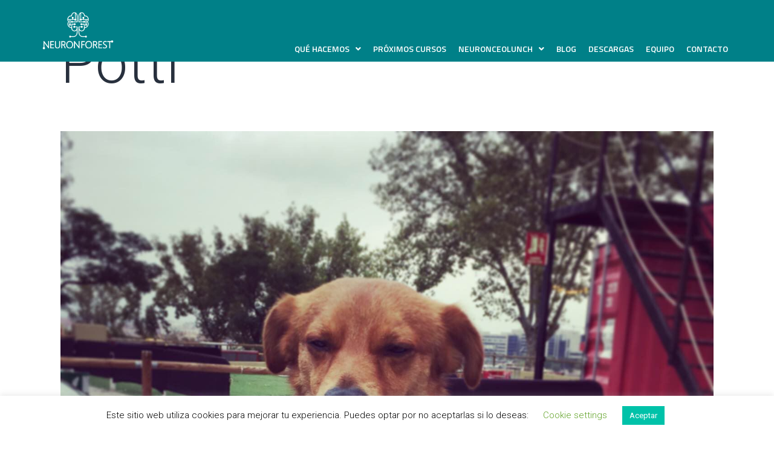

--- FILE ---
content_type: text/html; charset=UTF-8
request_url: https://neuronforest.es/miembro/potti/
body_size: 19842
content:
<!DOCTYPE html>
<html dir="ltr" lang="es" prefix="og: https://ogp.me/ns#">
<head>
	<meta charset="UTF-8">
	<meta name="viewport" content="width=device-width, initial-scale=1.0, viewport-fit=cover"/>		
		<!-- All in One SEO 4.4.7 - aioseo.com -->
		<meta name="description" content="Potti es experto en conseguir aquello que se propone y poner límites. Es el responsable de mostrarnos el valor de las pequeñas cosas y que con perseverancia y paciencia todo se logra. Potti es el único que tiene rol de directivo en Neuron Forest y su misión como director es ladrar cuando no se cumplan"/>
		<meta name="robots" content="max-image-preview:large"/>
		<link rel="canonical" href="https://neuronforest.es/miembro/potti/"/>
		<meta name="generator" content="All in One SEO (AIOSEO) 4.4.7"/>
		<meta property="og:locale" content="es_ES"/>
		<meta property="og:site_name" content="NeuronForest - MAXIMIZAMOS EL VALOR DE TU  EMPRESA A TRAVÉS DE TUS EQUIPOS"/>
		<meta property="og:type" content="article"/>
		<meta property="og:title" content="Potti - NeuronForest"/>
		<meta property="og:description" content="Potti es experto en conseguir aquello que se propone y poner límites. Es el responsable de mostrarnos el valor de las pequeñas cosas y que con perseverancia y paciencia todo se logra. Potti es el único que tiene rol de directivo en Neuron Forest y su misión como director es ladrar cuando no se cumplan"/>
		<meta property="og:url" content="https://neuronforest.es/miembro/potti/"/>
		<meta property="article:published_time" content="2021-05-18T06:24:30+00:00"/>
		<meta property="article:modified_time" content="2021-05-18T06:24:30+00:00"/>
		<meta name="twitter:card" content="summary_large_image"/>
		<meta name="twitter:title" content="Potti - NeuronForest"/>
		<meta name="twitter:description" content="Potti es experto en conseguir aquello que se propone y poner límites. Es el responsable de mostrarnos el valor de las pequeñas cosas y que con perseverancia y paciencia todo se logra. Potti es el único que tiene rol de directivo en Neuron Forest y su misión como director es ladrar cuando no se cumplan"/>
		<script type="application/ld+json" class="aioseo-schema">
			{"@context":"https:\/\/schema.org","@graph":[{"@type":"BreadcrumbList","@id":"https:\/\/neuronforest.es\/miembro\/potti\/#breadcrumblist","itemListElement":[{"@type":"ListItem","@id":"https:\/\/neuronforest.es\/#listItem","position":1,"item":{"@type":"WebPage","@id":"https:\/\/neuronforest.es\/","name":"Hogar","description":"Maximizamos el valor de tu empresa a trav\u00e9s de tus equipos Acompa\u00f1amos a personas, equipos y empresas a ser m\u00e1s productivos y adaptativos construyendo equipos que entreguen valor \u00a1IMPULSAMOS JUNTOS EL \u00c9XITO DE TU NEGOCIO! Y lo hacemos desde tres \u00e1reas de trabajo: TRANSFORMACI\u00d3N ORGANIZACIONAL ESTRATEGIA Y ORGANIZACI\u00d3N SERVICE MANAGEMENT CULTURA Y LIDERAZGO PR\u00d3XIMOS EVENTOS","url":"https:\/\/neuronforest.es\/"},"nextItem":"https:\/\/neuronforest.es\/miembro\/potti\/#listItem"},{"@type":"ListItem","@id":"https:\/\/neuronforest.es\/miembro\/potti\/#listItem","position":2,"item":{"@type":"WebPage","@id":"https:\/\/neuronforest.es\/miembro\/potti\/","name":"Potti","description":"Potti es experto en conseguir aquello que se propone y poner l\u00edmites. Es el responsable de mostrarnos el valor de las peque\u00f1as cosas y que con perseverancia y paciencia todo se logra. Potti es el \u00fanico que tiene rol de directivo en Neuron Forest y su misi\u00f3n como director es ladrar cuando no se cumplan","url":"https:\/\/neuronforest.es\/miembro\/potti\/"},"previousItem":"https:\/\/neuronforest.es\/#listItem"}]},{"@type":"Organization","@id":"https:\/\/neuronforest.es\/#organization","name":"NeuronForest","url":"https:\/\/neuronforest.es\/"},{"@type":"Person","@id":"https:\/\/neuronforest.es\/author\/customer_y3h5xje1\/#author","url":"https:\/\/neuronforest.es\/author\/customer_y3h5xje1\/","name":"admin","image":{"@type":"ImageObject","@id":"https:\/\/neuronforest.es\/miembro\/potti\/#authorImage","url":"https:\/\/secure.gravatar.com\/avatar\/59d6e4c49eb4ffe65190edad8b7378b6?s=96&d=mm&r=g","width":96,"height":96,"caption":"admin"}},{"@type":"WebPage","@id":"https:\/\/neuronforest.es\/miembro\/potti\/#webpage","url":"https:\/\/neuronforest.es\/miembro\/potti\/","name":"Potti - NeuronForest","description":"Potti es experto en conseguir aquello que se propone y poner l\u00edmites. Es el responsable de mostrarnos el valor de las peque\u00f1as cosas y que con perseverancia y paciencia todo se logra. Potti es el \u00fanico que tiene rol de directivo en Neuron Forest y su misi\u00f3n como director es ladrar cuando no se cumplan","inLanguage":"es-ES","isPartOf":{"@id":"https:\/\/neuronforest.es\/#website"},"breadcrumb":{"@id":"https:\/\/neuronforest.es\/miembro\/potti\/#breadcrumblist"},"author":{"@id":"https:\/\/neuronforest.es\/author\/customer_y3h5xje1\/#author"},"creator":{"@id":"https:\/\/neuronforest.es\/author\/customer_y3h5xje1\/#author"},"image":{"@type":"ImageObject","url":"https:\/\/neuronforest.es\/wp-content\/uploads\/2020\/11\/WhatsApp-Image-2021-04-12-at-13.49.51-1.jpeg","@id":"https:\/\/neuronforest.es\/miembro\/potti\/#mainImage","width":1440,"height":1479},"primaryImageOfPage":{"@id":"https:\/\/neuronforest.es\/miembro\/potti\/#mainImage"},"datePublished":"2021-05-18T06:24:30+00:00","dateModified":"2021-05-18T06:24:30+00:00"},{"@type":"WebSite","@id":"https:\/\/neuronforest.es\/#website","url":"https:\/\/neuronforest.es\/","name":"NeuronForest","description":"MAXIMIZAMOS EL VALOR DE TU \u00a0EMPRESA A TRAV\u00c9S DE TUS EQUIPOS","inLanguage":"es-ES","publisher":{"@id":"https:\/\/neuronforest.es\/#organization"}}]}
		</script>
		<!-- All in One SEO -->


	<!-- This site is optimized with the Yoast SEO plugin v21.2 - https://yoast.com/wordpress/plugins/seo/ -->
	<title>Potti - NeuronForest</title>
	<link rel="canonical" href="https://neuronforest.es/miembro/potti/"/>
	<meta property="og:locale" content="es_ES"/>
	<meta property="og:type" content="article"/>
	<meta property="og:title" content="Potti - NeuronForest"/>
	<meta property="og:description" content="Potti es experto en conseguir aquello que se propone y poner límites. Es el responsable de mostrarnos el valor de las pequeñas cosas y que con perseverancia y paciencia todo&hellip; Seguir leyendo Potti"/>
	<meta property="og:url" content="https://neuronforest.es/miembro/potti/"/>
	<meta property="og:site_name" content="NeuronForest"/>
	<meta property="og:image" content="https://neuronforest.es/wp-content/uploads/2020/11/WhatsApp-Image-2021-04-12-at-13.49.51-1.jpeg"/>
	<meta property="og:image:width" content="1440"/>
	<meta property="og:image:height" content="1479"/>
	<meta property="og:image:type" content="image/jpeg"/>
	<meta name="twitter:card" content="summary_large_image"/>
	<meta name="twitter:label1" content="Tiempo de lectura"/>
	<meta name="twitter:data1" content="1 minuto"/>
	<script type="application/ld+json" class="yoast-schema-graph">{"@context":"https://schema.org","@graph":[{"@type":"WebPage","@id":"https://neuronforest.es/miembro/potti/","url":"https://neuronforest.es/miembro/potti/","name":"Potti - NeuronForest","isPartOf":{"@id":"https://neuronforest.es/#website"},"primaryImageOfPage":{"@id":"https://neuronforest.es/miembro/potti/#primaryimage"},"image":{"@id":"https://neuronforest.es/miembro/potti/#primaryimage"},"thumbnailUrl":"https://neuronforest.es/wp-content/uploads/2020/11/WhatsApp-Image-2021-04-12-at-13.49.51-1.jpeg","datePublished":"2021-05-18T06:24:30+00:00","dateModified":"2021-05-18T06:24:30+00:00","breadcrumb":{"@id":"https://neuronforest.es/miembro/potti/#breadcrumb"},"inLanguage":"es","potentialAction":[{"@type":"ReadAction","target":["https://neuronforest.es/miembro/potti/"]}]},{"@type":"ImageObject","inLanguage":"es","@id":"https://neuronforest.es/miembro/potti/#primaryimage","url":"https://neuronforest.es/wp-content/uploads/2020/11/WhatsApp-Image-2021-04-12-at-13.49.51-1.jpeg","contentUrl":"https://neuronforest.es/wp-content/uploads/2020/11/WhatsApp-Image-2021-04-12-at-13.49.51-1.jpeg","width":1440,"height":1479},{"@type":"BreadcrumbList","@id":"https://neuronforest.es/miembro/potti/#breadcrumb","itemListElement":[{"@type":"ListItem","position":1,"name":"Portada","item":"https://neuronforest.es/"},{"@type":"ListItem","position":2,"name":"Potti"}]},{"@type":"WebSite","@id":"https://neuronforest.es/#website","url":"https://neuronforest.es/","name":"NeuronForest","description":"MAXIMIZAMOS EL VALOR DE TU  EMPRESA A TRAVÉS DE TUS EQUIPOS","publisher":{"@id":"https://neuronforest.es/#organization"},"potentialAction":[{"@type":"SearchAction","target":{"@type":"EntryPoint","urlTemplate":"https://neuronforest.es/?s={search_term_string}"},"query-input":"required name=search_term_string"}],"inLanguage":"es"},{"@type":"Organization","@id":"https://neuronforest.es/#organization","name":"NeuronForest","url":"https://neuronforest.es/","logo":{"@type":"ImageObject","inLanguage":"es","@id":"https://neuronforest.es/#/schema/logo/image/","url":"https://neuronforest.es/wp-content/uploads/2021/01/logo-header.png","contentUrl":"https://neuronforest.es/wp-content/uploads/2021/01/logo-header.png","width":461,"height":256,"caption":"NeuronForest"},"image":{"@id":"https://neuronforest.es/#/schema/logo/image/"},"sameAs":["https://www.linkedin.com/company/19160083","https://www.youtube.com/c/NeuronForest"]}]}</script>
	<!-- / Yoast SEO plugin. -->


<link rel="alternate" type="application/rss+xml" title="NeuronForest &raquo; Feed" href="https://neuronforest.es/feed/"/>
<link rel="alternate" type="application/rss+xml" title="NeuronForest &raquo; Feed de los comentarios" href="https://neuronforest.es/comments/feed/"/>
<link rel="alternate" type="text/calendar" title="NeuronForest &raquo; iCal Feed" href="https://neuronforest.es/eventos/?ical=1"/>
		<!-- This site uses the Google Analytics by MonsterInsights plugin v9.11.1 - Using Analytics tracking - https://www.monsterinsights.com/ -->
							<script src="//www.googletagmanager.com/gtag/js?id=G-3C49KKXF08" data-cfasync="false" data-wpfc-render="false" async></script>
			<script data-cfasync="false" data-wpfc-render="false">var mi_version='9.11.1';var mi_track_user=true;var mi_no_track_reason='';var MonsterInsightsDefaultLocations={"page_location":"https:\/\/neuronforest.es\/miembro\/potti\/"};if(typeof MonsterInsightsPrivacyGuardFilter==='function'){var MonsterInsightsLocations=(typeof MonsterInsightsExcludeQuery==='object')?MonsterInsightsPrivacyGuardFilter(MonsterInsightsExcludeQuery):MonsterInsightsPrivacyGuardFilter(MonsterInsightsDefaultLocations);}else{var MonsterInsightsLocations=(typeof MonsterInsightsExcludeQuery==='object')?MonsterInsightsExcludeQuery:MonsterInsightsDefaultLocations;}var disableStrs=['ga-disable-G-3C49KKXF08',];function __gtagTrackerIsOptedOut(){for(var index=0;index<disableStrs.length;index++){if(document.cookie.indexOf(disableStrs[index]+'=true')>-1){return true;}}return false;}if(__gtagTrackerIsOptedOut()){for(var index=0;index<disableStrs.length;index++){window[disableStrs[index]]=true;}}function __gtagTrackerOptout(){for(var index=0;index<disableStrs.length;index++){document.cookie=disableStrs[index]+'=true; expires=Thu, 31 Dec 2099 23:59:59 UTC; path=/';window[disableStrs[index]]=true;}}if('undefined'===typeof gaOptout){function gaOptout(){__gtagTrackerOptout();}}window.dataLayer=window.dataLayer||[];window.MonsterInsightsDualTracker={helpers:{},trackers:{},};if(mi_track_user){function __gtagDataLayer(){dataLayer.push(arguments);}function __gtagTracker(type,name,parameters){if(!parameters){parameters={};}if(parameters.send_to){__gtagDataLayer.apply(null,arguments);return;}if(type==='event'){parameters.send_to=monsterinsights_frontend.v4_id;var hookName=name;if(typeof parameters['event_category']!=='undefined'){hookName=parameters['event_category']+':'+name;}if(typeof MonsterInsightsDualTracker.trackers[hookName]!=='undefined'){MonsterInsightsDualTracker.trackers[hookName](parameters);}else{__gtagDataLayer('event',name,parameters);}}else{__gtagDataLayer.apply(null,arguments);}}__gtagTracker('js',new Date());__gtagTracker('set',{'developer_id.dZGIzZG':true,});if(MonsterInsightsLocations.page_location){__gtagTracker('set',MonsterInsightsLocations);}__gtagTracker('config','G-3C49KKXF08',{"forceSSL":"true","link_attribution":"true"});window.gtag=__gtagTracker;(function(){var noopfn=function(){return null;};var newtracker=function(){return new Tracker();};var Tracker=function(){return null;};var p=Tracker.prototype;p.get=noopfn;p.set=noopfn;p.send=function(){var args=Array.prototype.slice.call(arguments);args.unshift('send');__gaTracker.apply(null,args);};var __gaTracker=function(){var len=arguments.length;if(len===0){return;}var f=arguments[len-1];if(typeof f!=='object'||f===null||typeof f.hitCallback!=='function'){if('send'===arguments[0]){var hitConverted,hitObject=false,action;if('event'===arguments[1]){if('undefined'!==typeof arguments[3]){hitObject={'eventAction':arguments[3],'eventCategory':arguments[2],'eventLabel':arguments[4],'value':arguments[5]?arguments[5]:1,}}}if('pageview'===arguments[1]){if('undefined'!==typeof arguments[2]){hitObject={'eventAction':'page_view','page_path':arguments[2],}}}if(typeof arguments[2]==='object'){hitObject=arguments[2];}if(typeof arguments[5]==='object'){Object.assign(hitObject,arguments[5]);}if('undefined'!==typeof arguments[1].hitType){hitObject=arguments[1];if('pageview'===hitObject.hitType){hitObject.eventAction='page_view';}}if(hitObject){action='timing'===arguments[1].hitType?'timing_complete':hitObject.eventAction;hitConverted=mapArgs(hitObject);__gtagTracker('event',action,hitConverted);}}return;}function mapArgs(args){var arg,hit={};var gaMap={'eventCategory':'event_category','eventAction':'event_action','eventLabel':'event_label','eventValue':'event_value','nonInteraction':'non_interaction','timingCategory':'event_category','timingVar':'name','timingValue':'value','timingLabel':'event_label','page':'page_path','location':'page_location','title':'page_title','referrer':'page_referrer',};for(arg in args){if(!(!args.hasOwnProperty(arg)||!gaMap.hasOwnProperty(arg))){hit[gaMap[arg]]=args[arg];}else{hit[arg]=args[arg];}}return hit;}try{f.hitCallback();}catch(ex){}};__gaTracker.create=newtracker;__gaTracker.getByName=newtracker;__gaTracker.getAll=function(){return[];};__gaTracker.remove=noopfn;__gaTracker.loaded=true;window['__gaTracker']=__gaTracker;})();}else{console.log("");(function(){function __gtagTracker(){return null;}window['__gtagTracker']=__gtagTracker;window['gtag']=__gtagTracker;})();}</script>
							<!-- / Google Analytics by MonsterInsights -->
		<link rel='stylesheet' id='dce-dynamic-visibility-style-css' href='https://neuronforest.es/wp-content/plugins/dynamic-visibility-for-elementor//assets/css/dynamic-visibility.css?ver=5.0.6' media='all'/>
<link rel='stylesheet' id='wp-block-library-css' href='https://neuronforest.es/wp-includes/css/dist/block-library/style.min.css?ver=6.3.7' media='all'/>
<style id='wp-block-library-theme-inline-css'>.wp-block-audio figcaption{color:#555;font-size:13px;text-align:center}.is-dark-theme .wp-block-audio figcaption{color:hsla(0,0%,100%,.65)}.wp-block-audio{margin:0 0 1em}.wp-block-code{border:1px solid #ccc;border-radius:4px;font-family:Menlo,Consolas,monaco,monospace;padding:.8em 1em}.wp-block-embed figcaption{color:#555;font-size:13px;text-align:center}.is-dark-theme .wp-block-embed figcaption{color:hsla(0,0%,100%,.65)}.wp-block-embed{margin:0 0 1em}.blocks-gallery-caption{color:#555;font-size:13px;text-align:center}.is-dark-theme .blocks-gallery-caption{color:hsla(0,0%,100%,.65)}.wp-block-image figcaption{color:#555;font-size:13px;text-align:center}.is-dark-theme .wp-block-image figcaption{color:hsla(0,0%,100%,.65)}.wp-block-image{margin:0 0 1em}.wp-block-pullquote{border-bottom:4px solid;border-top:4px solid;color:currentColor;margin-bottom:1.75em}.wp-block-pullquote cite,.wp-block-pullquote footer,.wp-block-pullquote__citation{color:currentColor;font-size:.8125em;font-style:normal;text-transform:uppercase}.wp-block-quote{border-left:.25em solid;margin:0 0 1.75em;padding-left:1em}.wp-block-quote cite,.wp-block-quote footer{color:currentColor;font-size:.8125em;font-style:normal;position:relative}.wp-block-quote.has-text-align-right{border-left:none;border-right:.25em solid;padding-left:0;padding-right:1em}.wp-block-quote.has-text-align-center{border:none;padding-left:0}.wp-block-quote.is-large,.wp-block-quote.is-style-large,.wp-block-quote.is-style-plain{border:none}.wp-block-search .wp-block-search__label{font-weight:700}.wp-block-search__button{border:1px solid #ccc;padding:.375em .625em}:where(.wp-block-group.has-background){padding:1.25em 2.375em}.wp-block-separator.has-css-opacity{opacity:.4}.wp-block-separator{border:none;border-bottom:2px solid;margin-left:auto;margin-right:auto}.wp-block-separator.has-alpha-channel-opacity{opacity:1}.wp-block-separator:not(.is-style-wide):not(.is-style-dots){width:100px}.wp-block-separator.has-background:not(.is-style-dots){border-bottom:none;height:1px}.wp-block-separator.has-background:not(.is-style-wide):not(.is-style-dots){height:2px}.wp-block-table{margin:0 0 1em}.wp-block-table td,.wp-block-table th{word-break:normal}.wp-block-table figcaption{color:#555;font-size:13px;text-align:center}.is-dark-theme .wp-block-table figcaption{color:hsla(0,0%,100%,.65)}.wp-block-video figcaption{color:#555;font-size:13px;text-align:center}.is-dark-theme .wp-block-video figcaption{color:hsla(0,0%,100%,.65)}.wp-block-video{margin:0 0 1em}.wp-block-template-part.has-background{margin-bottom:0;margin-top:0;padding:1.25em 2.375em}</style>
<link rel='stylesheet' id='activecampaign-form-block-css' href='https://neuronforest.es/wp-content/plugins/activecampaign-subscription-forms/activecampaign-form-block/build/style-index.css?ver=1682409913' media='all'/>
<style id='classic-theme-styles-inline-css'>.wp-block-button__link{color:#fff;background-color:#32373c;border-radius:9999px;box-shadow:none;text-decoration:none;padding:calc(.667em + 2px) calc(1.333em + 2px);font-size:1.125em}.wp-block-file__button{background:#32373c;color:#fff;text-decoration:none}</style>
<style id='global-styles-inline-css'>body{--wp--preset--color--black:#000;--wp--preset--color--cyan-bluish-gray:#abb8c3;--wp--preset--color--white:#fff;--wp--preset--color--pale-pink:#f78da7;--wp--preset--color--vivid-red:#cf2e2e;--wp--preset--color--luminous-vivid-orange:#ff6900;--wp--preset--color--luminous-vivid-amber:#fcb900;--wp--preset--color--light-green-cyan:#7bdcb5;--wp--preset--color--vivid-green-cyan:#00d084;--wp--preset--color--pale-cyan-blue:#8ed1fc;--wp--preset--color--vivid-cyan-blue:#0693e3;--wp--preset--color--vivid-purple:#9b51e0;--wp--preset--color--dark-gray:#28303d;--wp--preset--color--gray:#39414d;--wp--preset--color--green:#d1e4dd;--wp--preset--color--blue:#d1dfe4;--wp--preset--color--purple:#d1d1e4;--wp--preset--color--red:#e4d1d1;--wp--preset--color--orange:#e4dad1;--wp--preset--color--yellow:#eeeadd;--wp--preset--gradient--vivid-cyan-blue-to-vivid-purple:linear-gradient(135deg,rgba(6,147,227,1) 0%,#9b51e0 100%);--wp--preset--gradient--light-green-cyan-to-vivid-green-cyan:linear-gradient(135deg,#7adcb4 0%,#00d082 100%);--wp--preset--gradient--luminous-vivid-amber-to-luminous-vivid-orange:linear-gradient(135deg,rgba(252,185,0,1) 0%,rgba(255,105,0,1) 100%);--wp--preset--gradient--luminous-vivid-orange-to-vivid-red:linear-gradient(135deg,rgba(255,105,0,1) 0%,#cf2e2e 100%);--wp--preset--gradient--very-light-gray-to-cyan-bluish-gray:linear-gradient(135deg,#eee 0%,#a9b8c3 100%);--wp--preset--gradient--cool-to-warm-spectrum:linear-gradient(135deg,#4aeadc 0%,#9778d1 20%,#cf2aba 40%,#ee2c82 60%,#fb6962 80%,#fef84c 100%);--wp--preset--gradient--blush-light-purple:linear-gradient(135deg,#ffceec 0%,#9896f0 100%);--wp--preset--gradient--blush-bordeaux:linear-gradient(135deg,#fecda5 0%,#fe2d2d 50%,#6b003e 100%);--wp--preset--gradient--luminous-dusk:linear-gradient(135deg,#ffcb70 0%,#c751c0 50%,#4158d0 100%);--wp--preset--gradient--pale-ocean:linear-gradient(135deg,#fff5cb 0%,#b6e3d4 50%,#33a7b5 100%);--wp--preset--gradient--electric-grass:linear-gradient(135deg,#caf880 0%,#71ce7e 100%);--wp--preset--gradient--midnight:linear-gradient(135deg,#020381 0%,#2874fc 100%);--wp--preset--gradient--purple-to-yellow:linear-gradient(160deg,#d1d1e4 0%,#eeeadd 100%);--wp--preset--gradient--yellow-to-purple:linear-gradient(160deg,#eeeadd 0%,#d1d1e4 100%);--wp--preset--gradient--green-to-yellow:linear-gradient(160deg,#d1e4dd 0%,#eeeadd 100%);--wp--preset--gradient--yellow-to-green:linear-gradient(160deg,#eeeadd 0%,#d1e4dd 100%);--wp--preset--gradient--red-to-yellow:linear-gradient(160deg,#e4d1d1 0%,#eeeadd 100%);--wp--preset--gradient--yellow-to-red:linear-gradient(160deg,#eeeadd 0%,#e4d1d1 100%);--wp--preset--gradient--purple-to-red:linear-gradient(160deg,#d1d1e4 0%,#e4d1d1 100%);--wp--preset--gradient--red-to-purple:linear-gradient(160deg,#e4d1d1 0%,#d1d1e4 100%);--wp--preset--font-size--small:18px;--wp--preset--font-size--medium:20px;--wp--preset--font-size--large:24px;--wp--preset--font-size--x-large:42px;--wp--preset--font-size--extra-small:16px;--wp--preset--font-size--normal:20px;--wp--preset--font-size--extra-large:40px;--wp--preset--font-size--huge:96px;--wp--preset--font-size--gigantic:144px;--wp--preset--spacing--20:.44rem;--wp--preset--spacing--30:.67rem;--wp--preset--spacing--40:1rem;--wp--preset--spacing--50:1.5rem;--wp--preset--spacing--60:2.25rem;--wp--preset--spacing--70:3.38rem;--wp--preset--spacing--80:5.06rem;--wp--preset--shadow--natural:6px 6px 9px rgba(0,0,0,.2);--wp--preset--shadow--deep:12px 12px 50px rgba(0,0,0,.4);--wp--preset--shadow--sharp:6px 6px 0 rgba(0,0,0,.2);--wp--preset--shadow--outlined:6px 6px 0 -3px rgba(255,255,255,1) , 6px 6px rgba(0,0,0,1);--wp--preset--shadow--crisp:6px 6px 0 rgba(0,0,0,1)}:where(.is-layout-flex){gap:.5em}:where(.is-layout-grid){gap:.5em}body .is-layout-flow>.alignleft{float:left;margin-inline-start:0;margin-inline-end:2em}body .is-layout-flow>.alignright{float:right;margin-inline-start:2em;margin-inline-end:0}body .is-layout-flow>.aligncenter{margin-left:auto!important;margin-right:auto!important}body .is-layout-constrained>.alignleft{float:left;margin-inline-start:0;margin-inline-end:2em}body .is-layout-constrained>.alignright{float:right;margin-inline-start:2em;margin-inline-end:0}body .is-layout-constrained>.aligncenter{margin-left:auto!important;margin-right:auto!important}body .is-layout-constrained > :where(:not(.alignleft):not(.alignright):not(.alignfull)){max-width:var(--wp--style--global--content-size);margin-left:auto!important;margin-right:auto!important}body .is-layout-constrained>.alignwide{max-width:var(--wp--style--global--wide-size)}body .is-layout-flex{display:flex}body .is-layout-flex{flex-wrap:wrap;align-items:center}body .is-layout-flex>*{margin:0}body .is-layout-grid{display:grid}body .is-layout-grid>*{margin:0}:where(.wp-block-columns.is-layout-flex){gap:2em}:where(.wp-block-columns.is-layout-grid){gap:2em}:where(.wp-block-post-template.is-layout-flex){gap:1.25em}:where(.wp-block-post-template.is-layout-grid){gap:1.25em}.has-black-color{color:var(--wp--preset--color--black)!important}.has-cyan-bluish-gray-color{color:var(--wp--preset--color--cyan-bluish-gray)!important}.has-white-color{color:var(--wp--preset--color--white)!important}.has-pale-pink-color{color:var(--wp--preset--color--pale-pink)!important}.has-vivid-red-color{color:var(--wp--preset--color--vivid-red)!important}.has-luminous-vivid-orange-color{color:var(--wp--preset--color--luminous-vivid-orange)!important}.has-luminous-vivid-amber-color{color:var(--wp--preset--color--luminous-vivid-amber)!important}.has-light-green-cyan-color{color:var(--wp--preset--color--light-green-cyan)!important}.has-vivid-green-cyan-color{color:var(--wp--preset--color--vivid-green-cyan)!important}.has-pale-cyan-blue-color{color:var(--wp--preset--color--pale-cyan-blue)!important}.has-vivid-cyan-blue-color{color:var(--wp--preset--color--vivid-cyan-blue)!important}.has-vivid-purple-color{color:var(--wp--preset--color--vivid-purple)!important}.has-black-background-color{background-color:var(--wp--preset--color--black)!important}.has-cyan-bluish-gray-background-color{background-color:var(--wp--preset--color--cyan-bluish-gray)!important}.has-white-background-color{background-color:var(--wp--preset--color--white)!important}.has-pale-pink-background-color{background-color:var(--wp--preset--color--pale-pink)!important}.has-vivid-red-background-color{background-color:var(--wp--preset--color--vivid-red)!important}.has-luminous-vivid-orange-background-color{background-color:var(--wp--preset--color--luminous-vivid-orange)!important}.has-luminous-vivid-amber-background-color{background-color:var(--wp--preset--color--luminous-vivid-amber)!important}.has-light-green-cyan-background-color{background-color:var(--wp--preset--color--light-green-cyan)!important}.has-vivid-green-cyan-background-color{background-color:var(--wp--preset--color--vivid-green-cyan)!important}.has-pale-cyan-blue-background-color{background-color:var(--wp--preset--color--pale-cyan-blue)!important}.has-vivid-cyan-blue-background-color{background-color:var(--wp--preset--color--vivid-cyan-blue)!important}.has-vivid-purple-background-color{background-color:var(--wp--preset--color--vivid-purple)!important}.has-black-border-color{border-color:var(--wp--preset--color--black)!important}.has-cyan-bluish-gray-border-color{border-color:var(--wp--preset--color--cyan-bluish-gray)!important}.has-white-border-color{border-color:var(--wp--preset--color--white)!important}.has-pale-pink-border-color{border-color:var(--wp--preset--color--pale-pink)!important}.has-vivid-red-border-color{border-color:var(--wp--preset--color--vivid-red)!important}.has-luminous-vivid-orange-border-color{border-color:var(--wp--preset--color--luminous-vivid-orange)!important}.has-luminous-vivid-amber-border-color{border-color:var(--wp--preset--color--luminous-vivid-amber)!important}.has-light-green-cyan-border-color{border-color:var(--wp--preset--color--light-green-cyan)!important}.has-vivid-green-cyan-border-color{border-color:var(--wp--preset--color--vivid-green-cyan)!important}.has-pale-cyan-blue-border-color{border-color:var(--wp--preset--color--pale-cyan-blue)!important}.has-vivid-cyan-blue-border-color{border-color:var(--wp--preset--color--vivid-cyan-blue)!important}.has-vivid-purple-border-color{border-color:var(--wp--preset--color--vivid-purple)!important}.has-vivid-cyan-blue-to-vivid-purple-gradient-background{background:var(--wp--preset--gradient--vivid-cyan-blue-to-vivid-purple)!important}.has-light-green-cyan-to-vivid-green-cyan-gradient-background{background:var(--wp--preset--gradient--light-green-cyan-to-vivid-green-cyan)!important}.has-luminous-vivid-amber-to-luminous-vivid-orange-gradient-background{background:var(--wp--preset--gradient--luminous-vivid-amber-to-luminous-vivid-orange)!important}.has-luminous-vivid-orange-to-vivid-red-gradient-background{background:var(--wp--preset--gradient--luminous-vivid-orange-to-vivid-red)!important}.has-very-light-gray-to-cyan-bluish-gray-gradient-background{background:var(--wp--preset--gradient--very-light-gray-to-cyan-bluish-gray)!important}.has-cool-to-warm-spectrum-gradient-background{background:var(--wp--preset--gradient--cool-to-warm-spectrum)!important}.has-blush-light-purple-gradient-background{background:var(--wp--preset--gradient--blush-light-purple)!important}.has-blush-bordeaux-gradient-background{background:var(--wp--preset--gradient--blush-bordeaux)!important}.has-luminous-dusk-gradient-background{background:var(--wp--preset--gradient--luminous-dusk)!important}.has-pale-ocean-gradient-background{background:var(--wp--preset--gradient--pale-ocean)!important}.has-electric-grass-gradient-background{background:var(--wp--preset--gradient--electric-grass)!important}.has-midnight-gradient-background{background:var(--wp--preset--gradient--midnight)!important}.has-small-font-size{font-size:var(--wp--preset--font-size--small)!important}.has-medium-font-size{font-size:var(--wp--preset--font-size--medium)!important}.has-large-font-size{font-size:var(--wp--preset--font-size--large)!important}.has-x-large-font-size{font-size:var(--wp--preset--font-size--x-large)!important}.wp-block-navigation a:where(:not(.wp-element-button)){color:inherit}:where(.wp-block-post-template.is-layout-flex){gap:1.25em}:where(.wp-block-post-template.is-layout-grid){gap:1.25em}:where(.wp-block-columns.is-layout-flex){gap:2em}:where(.wp-block-columns.is-layout-grid){gap:2em}.wp-block-pullquote{font-size:1.5em;line-height:1.6}</style>
<link rel='stylesheet' id='cookie-law-info-css' href='https://neuronforest.es/wp-content/plugins/cookie-law-info/legacy/public/css/cookie-law-info-public.css?ver=3.1.4' media='all'/>
<link rel='stylesheet' id='cookie-law-info-gdpr-css' href='https://neuronforest.es/wp-content/plugins/cookie-law-info/legacy/public/css/cookie-law-info-gdpr.css?ver=3.1.4' media='all'/>
<link rel='stylesheet' id='mc4wp-form-themes-css' href='https://neuronforest.es/wp-content/plugins/mailchimp-for-wp/assets/css/form-themes.css?ver=4.9.7' media='all'/>
<link rel='stylesheet' id='twenty-twenty-one-style-css' href='https://neuronforest.es/wp-content/themes/twentytwentyone/style.css?ver=1.6' media='all'/>
<style id='twenty-twenty-one-style-inline-css'>@supports (-webkit-appearance: none) or (-moz-appearance: none) {
				div.wpforms-container-full .wpforms-form input[type=checkbox] {
					-webkit-appearance: checkbox;
					-moz-appearance: checkbox;
				}
				div.wpforms-container-full .wpforms-form input[type=radio] {
					-webkit-appearance: radio;
					-moz-appearance: radio;
				}
				div.wpforms-container-full .wpforms-form input[type=checkbox]:after,
				div.wpforms-container-full .wpforms-form input[type=radio]:after {
					content: none;
				}
			}div.wpforms-container-full form.wpforms-form select{background-image:url(data:image/svg+xml;utf8,<svg\ xmlns=\'http://www.w3.org/2000/svg\'\ width=\'10\'\ height=\'10\'\ fill=\'%2328303d\'><polygon\ points=\'0,0\ 10,0\ 5,5\'/></svg>);background-repeat:no-repeat;background-position:right var(--form--spacing-unit) top 60%;padding-right: calc(var(--form--spacing-unit) * 2.5)}</style>
<link rel='stylesheet' id='twenty-twenty-one-print-style-css' href='https://neuronforest.es/wp-content/themes/twentytwentyone/assets/css/print.css?ver=1.6' media='print'/>
<link rel='stylesheet' id='elementor-icons-css' href='https://neuronforest.es/wp-content/plugins/elementor/assets/lib/eicons/css/elementor-icons.min.css?ver=5.23.0' media='all'/>
<link rel='stylesheet' id='elementor-frontend-css' href='https://neuronforest.es/wp-content/plugins/elementor/assets/css/frontend.min.css?ver=3.16.4' media='all'/>
<link rel='stylesheet' id='swiper-css' href='https://neuronforest.es/wp-content/plugins/elementor/assets/lib/swiper/css/swiper.min.css?ver=5.3.6' media='all'/>
<link rel='stylesheet' id='elementor-post-298-css' href='https://neuronforest.es/wp-content/uploads/elementor/css/post-298.css?ver=1696092275' media='all'/>
<link rel='stylesheet' id='elementor-pro-css' href='https://neuronforest.es/wp-content/plugins/elementor-pro/assets/css/frontend.min.css?ver=3.16.2' media='all'/>
<link rel='stylesheet' id='elementor-global-css' href='https://neuronforest.es/wp-content/uploads/elementor/css/global.css?ver=1696092276' media='all'/>
<link rel='stylesheet' id='elementor-post-4980-css' href='https://neuronforest.es/wp-content/uploads/elementor/css/post-4980.css?ver=1696092276' media='all'/>
<link rel='stylesheet' id='elementor-post-1419-css' href='https://neuronforest.es/wp-content/uploads/elementor/css/post-1419.css?ver=1705496089' media='all'/>
<link rel='stylesheet' id='elementor-post-1466-css' href='https://neuronforest.es/wp-content/uploads/elementor/css/post-1466.css?ver=1696092276' media='all'/>
<link rel='stylesheet' id='ecs-styles-css' href='https://neuronforest.es/wp-content/plugins/ele-custom-skin/assets/css/ecs-style.css?ver=3.1.7' media='all'/>
<link rel='stylesheet' id='elementor-post-1494-css' href='https://neuronforest.es/wp-content/uploads/elementor/css/post-1494.css?ver=1651829662' media='all'/>
<link rel='stylesheet' id='elementor-post-2008-css' href='https://neuronforest.es/wp-content/uploads/elementor/css/post-2008.css?ver=1623669699' media='all'/>
<link rel='stylesheet' id='elementor-post-2011-css' href='https://neuronforest.es/wp-content/uploads/elementor/css/post-2011.css?ver=1651648809' media='all'/>
<link rel='stylesheet' id='elementor-post-2366-css' href='https://neuronforest.es/wp-content/uploads/elementor/css/post-2366.css?ver=1652435471' media='all'/>
<link rel='stylesheet' id='elementor-post-2369-css' href='https://neuronforest.es/wp-content/uploads/elementor/css/post-2369.css?ver=1621959766' media='all'/>
<link rel='stylesheet' id='elementor-post-2587-css' href='https://neuronforest.es/wp-content/uploads/elementor/css/post-2587.css?ver=1637593519' media='all'/>
<link rel='stylesheet' id='elementor-post-3086-css' href='https://neuronforest.es/wp-content/uploads/elementor/css/post-3086.css?ver=1653991745' media='all'/>
<link rel='stylesheet' id='elementor-post-3427-css' href='https://neuronforest.es/wp-content/uploads/elementor/css/post-3427.css?ver=1650900060' media='all'/>
<link rel='stylesheet' id='elementor-post-5173-css' href='https://neuronforest.es/wp-content/uploads/elementor/css/post-5173.css?ver=1651652019' media='all'/>
<link rel='stylesheet' id='elementor-post-7892-css' href='https://neuronforest.es/wp-content/uploads/elementor/css/post-7892.css?ver=1669744762' media='all'/>
<link rel='stylesheet' id='google-fonts-1-css' href='https://fonts.googleapis.com/css?family=Titillium+Web%3A100%2C100italic%2C200%2C200italic%2C300%2C300italic%2C400%2C400italic%2C500%2C500italic%2C600%2C600italic%2C700%2C700italic%2C800%2C800italic%2C900%2C900italic%7CLora%3A100%2C100italic%2C200%2C200italic%2C300%2C300italic%2C400%2C400italic%2C500%2C500italic%2C600%2C600italic%2C700%2C700italic%2C800%2C800italic%2C900%2C900italic%7CRoboto%3A100%2C100italic%2C200%2C200italic%2C300%2C300italic%2C400%2C400italic%2C500%2C500italic%2C600%2C600italic%2C700%2C700italic%2C800%2C800italic%2C900%2C900italic&#038;display=auto&#038;ver=6.3.7' media='all'/>
<link rel='stylesheet' id='elementor-icons-shared-0-css' href='https://neuronforest.es/wp-content/plugins/elementor/assets/lib/font-awesome/css/fontawesome.min.css?ver=5.15.3' media='all'/>
<link rel='stylesheet' id='elementor-icons-fa-solid-css' href='https://neuronforest.es/wp-content/plugins/elementor/assets/lib/font-awesome/css/solid.min.css?ver=5.15.3' media='all'/>
<link rel='stylesheet' id='elementor-icons-fa-brands-css' href='https://neuronforest.es/wp-content/plugins/elementor/assets/lib/font-awesome/css/brands.min.css?ver=5.15.3' media='all'/>
<link rel="preconnect" href="https://fonts.gstatic.com/" crossorigin><script src='https://neuronforest.es/wp-content/plugins/google-analytics-for-wordpress/assets/js/frontend-gtag.min.js?ver=9.11.1' id='monsterinsights-frontend-script-js' async data-wp-strategy='async'></script>
<script data-cfasync="false" data-wpfc-render="false" id='monsterinsights-frontend-script-js-extra'>var monsterinsights_frontend={"js_events_tracking":"true","download_extensions":"doc,pdf,ppt,zip,xls,docx,pptx,xlsx","inbound_paths":"[{\"path\":\"\\\/go\\\/\",\"label\":\"affiliate\"},{\"path\":\"\\\/recommend\\\/\",\"label\":\"affiliate\"}]","home_url":"https:\/\/neuronforest.es","hash_tracking":"false","v4_id":"G-3C49KKXF08"};</script>
<script src='https://neuronforest.es/wp-includes/js/jquery/jquery.min.js?ver=3.7.0' id='jquery-core-js'></script>
<script src='https://neuronforest.es/wp-includes/js/jquery/jquery-migrate.min.js?ver=3.4.1' id='jquery-migrate-js'></script>
<script id='cookie-law-info-js-extra'>var Cli_Data={"nn_cookie_ids":[],"cookielist":[],"non_necessary_cookies":[],"ccpaEnabled":"","ccpaRegionBased":"","ccpaBarEnabled":"","strictlyEnabled":["necessary","obligatoire"],"ccpaType":"gdpr","js_blocking":"","custom_integration":"","triggerDomRefresh":"","secure_cookies":""};var cli_cookiebar_settings={"animate_speed_hide":"500","animate_speed_show":"500","background":"#FFF","border":"#b1a6a6c2","border_on":"","button_1_button_colour":"#00c2a9","button_1_button_hover":"#009b87","button_1_link_colour":"#fff","button_1_as_button":"1","button_1_new_win":"","button_2_button_colour":"#333","button_2_button_hover":"#292929","button_2_link_colour":"#444","button_2_as_button":"","button_2_hidebar":"","button_3_button_colour":"#000","button_3_button_hover":"#000000","button_3_link_colour":"#fff","button_3_as_button":"1","button_3_new_win":"","button_4_button_colour":"#000","button_4_button_hover":"#000000","button_4_link_colour":"#62a329","button_4_as_button":"","button_7_button_colour":"#61a229","button_7_button_hover":"#4e8221","button_7_link_colour":"#fff","button_7_as_button":"1","button_7_new_win":"","font_family":"inherit","header_fix":"","notify_animate_hide":"","notify_animate_show":"","notify_div_id":"#cookie-law-info-bar","notify_position_horizontal":"right","notify_position_vertical":"bottom","scroll_close":"","scroll_close_reload":"","accept_close_reload":"1","reject_close_reload":"","showagain_tab":"","showagain_background":"#fff","showagain_border":"#000","showagain_div_id":"#cookie-law-info-again","showagain_x_position":"100px","text":"#000","show_once_yn":"","show_once":"10000","logging_on":"","as_popup":"","popup_overlay":"1","bar_heading_text":"","cookie_bar_as":"banner","popup_showagain_position":"bottom-right","widget_position":"left"};var log_object={"ajax_url":"https:\/\/neuronforest.es\/wp-admin\/admin-ajax.php"};</script>
<script src='https://neuronforest.es/wp-content/plugins/cookie-law-info/legacy/public/js/cookie-law-info-public.js?ver=3.1.4' id='cookie-law-info-js'></script>
<script id='ecs_ajax_load-js-extra'>var ecs_ajax_params={"ajaxurl":"https:\/\/neuronforest.es\/wp-admin\/admin-ajax.php","posts":"{\"page\":0,\"miembro\":\"potti\",\"post_type\":\"miembro\",\"name\":\"potti\",\"error\":\"\",\"m\":\"\",\"p\":0,\"post_parent\":\"\",\"subpost\":\"\",\"subpost_id\":\"\",\"attachment\":\"\",\"attachment_id\":0,\"pagename\":\"\",\"page_id\":0,\"second\":\"\",\"minute\":\"\",\"hour\":\"\",\"day\":0,\"monthnum\":0,\"year\":0,\"w\":0,\"category_name\":\"\",\"tag\":\"\",\"cat\":\"\",\"tag_id\":\"\",\"author\":\"\",\"author_name\":\"\",\"feed\":\"\",\"tb\":\"\",\"paged\":0,\"meta_key\":\"\",\"meta_value\":\"\",\"preview\":\"\",\"s\":\"\",\"sentence\":\"\",\"title\":\"\",\"fields\":\"\",\"menu_order\":\"\",\"embed\":\"\",\"category__in\":[],\"category__not_in\":[],\"category__and\":[],\"post__in\":[],\"post__not_in\":[],\"post_name__in\":[],\"tag__in\":[],\"tag__not_in\":[],\"tag__and\":[],\"tag_slug__in\":[],\"tag_slug__and\":[],\"post_parent__in\":[],\"post_parent__not_in\":[],\"author__in\":[],\"author__not_in\":[],\"search_columns\":[],\"ignore_sticky_posts\":false,\"suppress_filters\":false,\"cache_results\":true,\"update_post_term_cache\":true,\"update_menu_item_cache\":false,\"lazy_load_term_meta\":true,\"update_post_meta_cache\":true,\"posts_per_page\":10,\"nopaging\":false,\"comments_per_page\":\"50\",\"no_found_rows\":false,\"order\":\"DESC\"}"};</script>
<script src='https://neuronforest.es/wp-content/plugins/ele-custom-skin/assets/js/ecs_ajax_pagination.js?ver=3.1.7' id='ecs_ajax_load-js'></script>
<script src='https://neuronforest.es/wp-content/plugins/ele-custom-skin/assets/js/ecs.js?ver=3.1.7' id='ecs-script-js'></script>
<link rel="https://api.w.org/" href="https://neuronforest.es/wp-json/"/><link rel="alternate" type="application/json" href="https://neuronforest.es/wp-json/wp/v2/miembro/1504"/><link rel="EditURI" type="application/rsd+xml" title="RSD" href="https://neuronforest.es/xmlrpc.php?rsd"/>
<meta name="generator" content="WordPress 6.3.7"/>
<link rel='shortlink' href='https://neuronforest.es/?p=1504'/>
<link rel="alternate" type="application/json+oembed" href="https://neuronforest.es/wp-json/oembed/1.0/embed?url=https%3A%2F%2Fneuronforest.es%2Fmiembro%2Fpotti%2F"/>
<link rel="alternate" type="text/xml+oembed" href="https://neuronforest.es/wp-json/oembed/1.0/embed?url=https%3A%2F%2Fneuronforest.es%2Fmiembro%2Fpotti%2F&#038;format=xml"/>
<meta name="tec-api-version" content="v1"><meta name="tec-api-origin" content="https://neuronforest.es"><link rel="alternate" href="https://neuronforest.es/wp-json/tribe/events/v1/"/><meta name="generator" content="Elementor 3.16.4; features: e_dom_optimization, e_optimized_assets_loading, additional_custom_breakpoints; settings: css_print_method-external, google_font-enabled, font_display-auto">
<link rel="icon" href="https://neuronforest.es/wp-content/uploads/2021/06/cropped-Icono-blanco-1-32x32.png" sizes="32x32"/>
<link rel="icon" href="https://neuronforest.es/wp-content/uploads/2021/06/cropped-Icono-blanco-1-192x192.png" sizes="192x192"/>
<link rel="apple-touch-icon" href="https://neuronforest.es/wp-content/uploads/2021/06/cropped-Icono-blanco-1-180x180.png"/>
<meta name="msapplication-TileImage" content="https://neuronforest.es/wp-content/uploads/2021/06/cropped-Icono-blanco-1-270x270.png"/>
		<style id="wp-custom-css">#form-field-field_6a2ee3f{display:inline-block}.listado ul{font-family:"Lora",sans-serif!important}.tribe-events-l-container{margin-top:20px!important;font-family:"Titillium Web",sans-serif!important}.tribe-events-c-view-selector,.tribe-events-c-subscribe-dropdown__container{display:none!important}.tribe-events-c-top-bar__datepicker-button,.tribe-events-calendar-list__month-separator-text,.tribe-events-calendar-list__event-date-tag-weekday,.tribe-events-calendar-list__event-date-tag-daynum,.tribe-events-calendar-list__event-title-link,.tribe-events-c-nav__prev-label,.tribe-events-c-nav__next-label{font-family:"Titillium Web",sans-serif!important;color:#008088!important}.tribe-event-date-start,.tribe-event-time,.tribe-events-calendar-list__event-venue-title{font-family:"Lora",serif!important;color:#008088!important;text-transform:uppercase}.tribe-events-calendar-list__event-title-link{font-weight:500}.tribe-events-calendar-list__event-venue-title{display:none}.tribe-events-calendar-list__event-description{font-family:"Lora",serif!important;color:#2d2d2d!important}.tribe-events-pg-template{margin:60px auto 60px auto!important;max-width:100%!important}@media only screen and (min-width:800px){.tribe-events-pg-template{margin:80px auto 60px auto!important;max-width:1024px!important}}.tribe-events-schedule{margin:0 0 20px 0}.elementor-widget-theme-post-content a,.blog-tags a,.eaelec-modal-content a,.tribe-events-content p a{color:#ee9700;text-decoration:underline!important}.elementor-widget-theme-post-content a:hover,.blog-tags a:hover,.eaelec-modal-content a:hover,.tribe-events-content p a:hover{color:#0d6768;text-decoration:underline}.single-post p{margin:10px 0 20px 0}.ectbe-event-datetimes{font-family:"Titillium Web",sans-serif}.tribe-events-pg-template h1{font-family:"Titillium Web",sans-serif!important;font-weight:200!important;color:#0d6768;margin:0 0 10px 0;line-height:26px!important}@media only screen and (min-width:800px){.tribe-events-pg-template h1{line-height:32px!important}}.tribe-events-pg-template h2{font-size:16px;font-family:"Titillium Web",sans-serif!important;font-weight:900!important;text-transform:uppercase;color:#0d6768}.tribe-events-single-section{border:none;background:none;margin:0 0 20px 0;padding:20px 20px 0 20px!important;width:100%!important}@media only screen and (min-width:800px){.tribe-events-single-section{border:none;background:none;margin:0 0 20px 0;padding:0 20px 0 20px!important;width:100%!important}}.tribe-events-content p{font-family:"Lora",sans-serif!important;font-size:16px!important;margin:40px 0 20px 0!important}.tribe-events-event-meta{background-color:#0d6768!important;width:100%}.tribe-events-event-meta h2,.tribe-events-event-meta dt{font-family:"Titillium Web",sans-serif!important;font-weight:900!important;color:#fff!important}.tribe-events-event-meta dd{font-family:"Roboto",sans-serif!important;color:#fff!important;margin:4px 0 14px 0!important}.tribe-events-cost{font-family:"Roboto",sans-serif;display:block;margin:0;padding:0}.tribe-events-event-categories-label,.tribe-events-event-categories{display:none}.tribe-events-single-event-description{margin:0 0 40px 0!important}.tribe-events-single-event-description p{margin:0!important}.tribe-events-event-url a{color:#fff!important;text-decoration:underline}.tribe-events-event-url a:hover{color:#1daba8!important}.tribe-events-cal-links a{border-radius:2px;background-color:#0d6768!important;padding:10px 14px 10px 40px!important;background-position:10px center!important;margin-top:10px}.tribe-events-back,#tribe-events-footer{display:none}#formulario-mailchimp input{border:none;background-color:#d9dade;max-width:none;margin:0 0 20px 0;font-family:"Titillium Web",sans-serif!important;font-weight:400!important;font-size:16px}#formulario-mailchimp label{font-family:"Titillium Web",sans-serif!important;font-weight:400!important;color:#0d6768!important;font-size:16px}#formulario-mailchimp input[type="checkbox"]{width:25px;height:25px;color:#2d2d2d;box-sizing:border-box;display:inline-block;vertical-align:top}#formulario-mailchimp input[type="submit"]{font-family:"Titillium Web",sans-serif!important;font-weight:900!important;background-color:#ee9700!important;padding:10px 20px;border:none;font-size:20px!important}#formulario-mailchimp a{color:#2d2d2d}#formulario-mailchimp a:hover{text-transform:underline!important}#formulario-mailchimp input[type="submit"]:hover{background-color:#008088!important}.mc4wp-alert{font-family:"Titillium Web",sans-serif!important;font-weight:900!important;color:#008088!important}.elementor-tab-content a{color:#2d2d2d!important;text-decoration:underline}.elementor-tab-content a:hover{color:#008088!important}.elementor-element-63a0149 a{color:#0d6768!important}.home header{background-color:rgba(0,128,136,.9)!important}.elementor-toggle-title:hover{color:#0d6768!important}.elementor-tab-content a{color:#ee9700!important;text-decoration:underline}.sub-menu-toggle{display:none}.caja-texto-espacio-parrafo p{margin-top:20px}.caja-texto-espacio-parrafo p:first-child{margin-top:0}.elementor-element-b416121 a{color:#ee9700;text-decoration:underline}.elementor-element-b416121 a:hover{color:#008088}.formaciones-abierto .bloque-per{overflow:hidden}.formaciones-abierto .izq,.formaciones-abierto .drc{width:100%}.formaciones-abierto .izq img,.formaciones-abierto .drc img{width:100%;max-width:300px!important}.formaciones-abierto li{font-size:14px}.formaciones-abierto .izq{text-align:center}.formaciones-abierto .drc{margin-bottom:40px}.formaciones-abierto .tabla{display:table;height:auto;width:100%}.formaciones-abierto .celda{display:table-cell;vertical-align:middle;width:100%;padding:0 0 0 10px}@media only screen and (min-width:800px){.formaciones-abierto .izq,.formaciones-abierto .drc{display:inline-block;float:left;width:50%}.formaciones-abierto .tabla{display:table;height:250px;width:100%}.formaciones-abierto .izq{text-align:right}.formaciones-abierto .drc{padding:0 80px 0 0}.formaciones-abierto .drc{margin-bottom:0}.formaciones-abierto .celda{display:table-cell;vertical-align:middle;width:400px}}h3{font-family:"Titillium Web",sans-serif!important}</style>
		</head>
<body class="miembro-template-default single single-miembro postid-1504 wp-embed-responsive tribe-no-js is-light-theme no-js singular has-main-navigation elementor-default elementor-kit-298">
		<div data-elementor-type="header" data-elementor-id="1419" class="elementor elementor-1419 elementor-location-header" data-elementor-post-type="elementor_library">
								<header class="elementor-section elementor-top-section elementor-element elementor-element-36d69323 elementor-section-height-min-height elementor-section-content-middle elementor-reverse-tablet elementor-reverse-mobile elementor-section-boxed elementor-section-height-default elementor-section-items-middle" data-id="36d69323" data-element_type="section" data-settings="{&quot;background_background&quot;:&quot;classic&quot;,&quot;sticky&quot;:&quot;top&quot;,&quot;sticky_on&quot;:[&quot;tablet&quot;,&quot;mobile&quot;],&quot;sticky_effects_offset&quot;:100,&quot;sticky_effects_offset_mobile&quot;:50,&quot;sticky_offset&quot;:0}">
						<div class="elementor-container elementor-column-gap-no">
					<div class="elementor-column elementor-col-33 elementor-top-column elementor-element elementor-element-63993f9e" data-id="63993f9e" data-element_type="column">
			<div class="elementor-widget-wrap elementor-element-populated">
								<div class="elementor-element elementor-element-baeecff e-grid-align-left e-grid-align-mobile-right e-grid-align-tablet-right elementor-hidden-desktop elementor-shape-rounded elementor-grid-0 elementor-widget elementor-widget-social-icons" data-id="baeecff" data-element_type="widget" data-widget_type="social-icons.default">
				<div class="elementor-widget-container">
					<div class="elementor-social-icons-wrapper elementor-grid">
							<span class="elementor-grid-item">
					<a class="elementor-icon elementor-social-icon elementor-social-icon-whatsapp elementor-repeater-item-1e02991" href="https://wa.me/34667052957" target="_blank">
						<span class="elementor-screen-only">Whatsapp</span>
						<i class="fab fa-whatsapp"></i>					</a>
				</span>
					</div>
				</div>
				</div>
				<div class="elementor-element elementor-element-5fb21b3 elementor-hidden-tablet elementor-hidden-mobile elementor-widget elementor-widget-image" data-id="5fb21b3" data-element_type="widget" data-widget_type="image.default">
				<div class="elementor-widget-container">
																<a href="/">
							<img width="750" height="394" src="https://neuronforest.es/wp-content/uploads/2021/05/Logo.png" class="attachment-large size-large wp-image-1280" alt="NeuronForest" srcset="https://neuronforest.es/wp-content/uploads/2021/05/Logo.png 750w, https://neuronforest.es/wp-content/uploads/2021/05/Logo-300x158.png 300w" sizes="(max-width: 750px) 100vw, 750px" style="width:100%;height:52.53%;max-width:750px"/>								</a>
															</div>
				</div>
					</div>
		</div>
				<div class="elementor-column elementor-col-33 elementor-top-column elementor-element elementor-element-727fe82c" data-id="727fe82c" data-element_type="column">
			<div class="elementor-widget-wrap elementor-element-populated">
								<div class="elementor-element elementor-element-24aa9020 elementor-hidden-desktop l-logo elementor-widget elementor-widget-image" data-id="24aa9020" data-element_type="widget" data-widget_type="image.default">
				<div class="elementor-widget-container">
																<a href="https://neuronforest.es">
							<img width="750" height="394" src="https://neuronforest.es/wp-content/uploads/2021/05/Logo.png" class="attachment-full size-full wp-image-1280" alt="NeuronForest" srcset="https://neuronforest.es/wp-content/uploads/2021/05/Logo.png 750w, https://neuronforest.es/wp-content/uploads/2021/05/Logo-300x158.png 300w" sizes="(max-width: 750px) 100vw, 750px" style="width:100%;height:52.53%;max-width:750px"/>								</a>
															</div>
				</div>
				<div class="elementor-element elementor-element-ba137ca elementor-hidden-desktop d-logo elementor-widget elementor-widget-image" data-id="ba137ca" data-element_type="widget" data-widget_type="image.default">
				<div class="elementor-widget-container">
																<a href="https://neuronforest.es">
							<img width="300" height="38" src="https://neuronforest.es/wp-content/uploads/2021/05/LogoNFsolo.png" class="attachment-full size-full wp-image-5115" alt="" style="width:100%;height:12.67%;max-width:300px"/>								</a>
															</div>
				</div>
					</div>
		</div>
				<div class="elementor-column elementor-col-33 elementor-top-column elementor-element elementor-element-1d065b6" data-id="1d065b6" data-element_type="column">
			<div class="elementor-widget-wrap elementor-element-populated">
								<div class="elementor-element elementor-element-c901593 elementor-nav-menu__text-align-center menumobile elementor-nav-menu__align-right elementor-absolute elementor-hidden-tablet elementor-hidden-mobile elementor-nav-menu--dropdown-tablet elementor-nav-menu--toggle elementor-nav-menu--burger elementor-widget elementor-widget-nav-menu" data-id="c901593" data-element_type="widget" id="sticky-menu-items" data-settings="{&quot;submenu_icon&quot;:{&quot;value&quot;:&quot;&lt;i class=\&quot;fas fa-angle-down\&quot;&gt;&lt;\/i&gt;&quot;,&quot;library&quot;:&quot;fa-solid&quot;},&quot;_position&quot;:&quot;absolute&quot;,&quot;layout&quot;:&quot;horizontal&quot;,&quot;toggle&quot;:&quot;burger&quot;}" data-widget_type="nav-menu.default">
				<div class="elementor-widget-container">
						<nav class="elementor-nav-menu--main elementor-nav-menu__container elementor-nav-menu--layout-horizontal e--pointer-underline e--animation-fade">
				<ul id="menu-1-c901593" class="elementor-nav-menu"><li class="menu-item menu-item-type-post_type menu-item-object-page menu-item-has-children menu-item-7708"><a href="https://neuronforest.es/que-hacemos/" class="elementor-item">Qué hacemos</a><button class="sub-menu-toggle" aria-expanded="false" onClick="twentytwentyoneExpandSubMenu(this)"><span class="icon-plus"><svg class="svg-icon" width="18" height="18" aria-hidden="true" role="img" focusable="false" viewBox="0 0 24 24" fill="none" xmlns="http://www.w3.org/2000/svg"><path fill-rule="evenodd" clip-rule="evenodd" d="M18 11.2h-5.2V6h-1.6v5.2H6v1.6h5.2V18h1.6v-5.2H18z" fill="currentColor"/></svg></span><span class="icon-minus"><svg class="svg-icon" width="18" height="18" aria-hidden="true" role="img" focusable="false" viewBox="0 0 24 24" fill="none" xmlns="http://www.w3.org/2000/svg"><path fill-rule="evenodd" clip-rule="evenodd" d="M6 11h12v2H6z" fill="currentColor"/></svg></span><span class="screen-reader-text">Abrir el menú</span></button>
<ul class="sub-menu elementor-nav-menu--dropdown">
	<li class="menu-item menu-item-type-custom menu-item-object-custom menu-item-4854"><a href="/transformacion-organizacional" class="elementor-sub-item">Transformación Organizacional</a></li>
	<li class="menu-item menu-item-type-custom menu-item-object-custom menu-item-4852"><a href="/estrategia-y-organizacion" class="elementor-sub-item">Estrategia y organización</a></li>
	<li class="menu-item menu-item-type-post_type menu-item-object-page menu-item-4424"><a href="https://neuronforest.es/service-management/" class="elementor-sub-item">Service management</a></li>
	<li class="menu-item menu-item-type-custom menu-item-object-custom menu-item-4853"><a href="/cultura-y-liderazgo" class="elementor-sub-item">Cultura y liderazgo</a></li>
	<li class="menu-item menu-item-type-post_type menu-item-object-page menu-item-7878"><a href="https://neuronforest.es/neuronmentoringagile/" class="elementor-sub-item">Mentoría</a></li>
</ul>
</li>
<li class="menu-item menu-item-type-post_type menu-item-object-page menu-item-7879"><a href="https://neuronforest.es/nuestros-servicios/formacion/" class="elementor-item">Próximos Cursos</a></li>
<li class="menu-item menu-item-type-custom menu-item-object-custom menu-item-has-children menu-item-6619"><a href="/eventos" class="elementor-item">NeuronCEOLunch</a><button class="sub-menu-toggle" aria-expanded="false" onClick="twentytwentyoneExpandSubMenu(this)"><span class="icon-plus"><svg class="svg-icon" width="18" height="18" aria-hidden="true" role="img" focusable="false" viewBox="0 0 24 24" fill="none" xmlns="http://www.w3.org/2000/svg"><path fill-rule="evenodd" clip-rule="evenodd" d="M18 11.2h-5.2V6h-1.6v5.2H6v1.6h5.2V18h1.6v-5.2H18z" fill="currentColor"/></svg></span><span class="icon-minus"><svg class="svg-icon" width="18" height="18" aria-hidden="true" role="img" focusable="false" viewBox="0 0 24 24" fill="none" xmlns="http://www.w3.org/2000/svg"><path fill-rule="evenodd" clip-rule="evenodd" d="M6 11h12v2H6z" fill="currentColor"/></svg></span><span class="screen-reader-text">Abrir el menú</span></button>
<ul class="sub-menu elementor-nav-menu--dropdown">
	<li class="menu-item menu-item-type-post_type menu-item-object-page menu-item-8127"><a href="https://neuronforest.es/neuronceolunch-2a-ediccion/" class="elementor-sub-item">NeuronCeoLunch 2ª Edición</a></li>
	<li class="menu-item menu-item-type-post_type menu-item-object-page menu-item-8128"><a href="https://neuronforest.es/neuronceolunch1/" class="elementor-sub-item">NeuronCeoLunch 1ª Edición</a></li>
</ul>
</li>
<li class="menu-item menu-item-type-post_type menu-item-object-page menu-item-82"><a href="https://neuronforest.es/blog/" class="elementor-item">Blog</a></li>
<li class="menu-item menu-item-type-post_type menu-item-object-page menu-item-370"><a href="https://neuronforest.es/descargas/" class="elementor-item">Descargas</a></li>
<li class="menu-item menu-item-type-post_type menu-item-object-page menu-item-1551"><a href="https://neuronforest.es/equipo/" class="elementor-item">Equipo</a></li>
<li class="menu-item menu-item-type-post_type menu-item-object-page menu-item-86"><a href="https://neuronforest.es/contacto/" class="elementor-item">Contacto</a></li>
</ul>			</nav>
					<div class="elementor-menu-toggle" role="button" tabindex="0" aria-label="Alternar menú" aria-expanded="false">
			<i aria-hidden="true" role="presentation" class="elementor-menu-toggle__icon--open eicon-menu-bar"></i><i aria-hidden="true" role="presentation" class="elementor-menu-toggle__icon--close eicon-close"></i>			<span class="elementor-screen-only">Menú</span>
		</div>
					<nav class="elementor-nav-menu--dropdown elementor-nav-menu__container" aria-hidden="true">
				<ul id="menu-2-c901593" class="elementor-nav-menu"><li class="menu-item menu-item-type-post_type menu-item-object-page menu-item-has-children menu-item-7708"><a href="https://neuronforest.es/que-hacemos/" class="elementor-item" tabindex="-1">Qué hacemos</a><button class="sub-menu-toggle" aria-expanded="false" onClick="twentytwentyoneExpandSubMenu(this)"><span class="icon-plus"><svg class="svg-icon" width="18" height="18" aria-hidden="true" role="img" focusable="false" viewBox="0 0 24 24" fill="none" xmlns="http://www.w3.org/2000/svg"><path fill-rule="evenodd" clip-rule="evenodd" d="M18 11.2h-5.2V6h-1.6v5.2H6v1.6h5.2V18h1.6v-5.2H18z" fill="currentColor"/></svg></span><span class="icon-minus"><svg class="svg-icon" width="18" height="18" aria-hidden="true" role="img" focusable="false" viewBox="0 0 24 24" fill="none" xmlns="http://www.w3.org/2000/svg"><path fill-rule="evenodd" clip-rule="evenodd" d="M6 11h12v2H6z" fill="currentColor"/></svg></span><span class="screen-reader-text">Abrir el menú</span></button>
<ul class="sub-menu elementor-nav-menu--dropdown">
	<li class="menu-item menu-item-type-custom menu-item-object-custom menu-item-4854"><a href="/transformacion-organizacional" class="elementor-sub-item" tabindex="-1">Transformación Organizacional</a></li>
	<li class="menu-item menu-item-type-custom menu-item-object-custom menu-item-4852"><a href="/estrategia-y-organizacion" class="elementor-sub-item" tabindex="-1">Estrategia y organización</a></li>
	<li class="menu-item menu-item-type-post_type menu-item-object-page menu-item-4424"><a href="https://neuronforest.es/service-management/" class="elementor-sub-item" tabindex="-1">Service management</a></li>
	<li class="menu-item menu-item-type-custom menu-item-object-custom menu-item-4853"><a href="/cultura-y-liderazgo" class="elementor-sub-item" tabindex="-1">Cultura y liderazgo</a></li>
	<li class="menu-item menu-item-type-post_type menu-item-object-page menu-item-7878"><a href="https://neuronforest.es/neuronmentoringagile/" class="elementor-sub-item" tabindex="-1">Mentoría</a></li>
</ul>
</li>
<li class="menu-item menu-item-type-post_type menu-item-object-page menu-item-7879"><a href="https://neuronforest.es/nuestros-servicios/formacion/" class="elementor-item" tabindex="-1">Próximos Cursos</a></li>
<li class="menu-item menu-item-type-custom menu-item-object-custom menu-item-has-children menu-item-6619"><a href="/eventos" class="elementor-item" tabindex="-1">NeuronCEOLunch</a><button class="sub-menu-toggle" aria-expanded="false" onClick="twentytwentyoneExpandSubMenu(this)"><span class="icon-plus"><svg class="svg-icon" width="18" height="18" aria-hidden="true" role="img" focusable="false" viewBox="0 0 24 24" fill="none" xmlns="http://www.w3.org/2000/svg"><path fill-rule="evenodd" clip-rule="evenodd" d="M18 11.2h-5.2V6h-1.6v5.2H6v1.6h5.2V18h1.6v-5.2H18z" fill="currentColor"/></svg></span><span class="icon-minus"><svg class="svg-icon" width="18" height="18" aria-hidden="true" role="img" focusable="false" viewBox="0 0 24 24" fill="none" xmlns="http://www.w3.org/2000/svg"><path fill-rule="evenodd" clip-rule="evenodd" d="M6 11h12v2H6z" fill="currentColor"/></svg></span><span class="screen-reader-text">Abrir el menú</span></button>
<ul class="sub-menu elementor-nav-menu--dropdown">
	<li class="menu-item menu-item-type-post_type menu-item-object-page menu-item-8127"><a href="https://neuronforest.es/neuronceolunch-2a-ediccion/" class="elementor-sub-item" tabindex="-1">NeuronCeoLunch 2ª Edición</a></li>
	<li class="menu-item menu-item-type-post_type menu-item-object-page menu-item-8128"><a href="https://neuronforest.es/neuronceolunch1/" class="elementor-sub-item" tabindex="-1">NeuronCeoLunch 1ª Edición</a></li>
</ul>
</li>
<li class="menu-item menu-item-type-post_type menu-item-object-page menu-item-82"><a href="https://neuronforest.es/blog/" class="elementor-item" tabindex="-1">Blog</a></li>
<li class="menu-item menu-item-type-post_type menu-item-object-page menu-item-370"><a href="https://neuronforest.es/descargas/" class="elementor-item" tabindex="-1">Descargas</a></li>
<li class="menu-item menu-item-type-post_type menu-item-object-page menu-item-1551"><a href="https://neuronforest.es/equipo/" class="elementor-item" tabindex="-1">Equipo</a></li>
<li class="menu-item menu-item-type-post_type menu-item-object-page menu-item-86"><a href="https://neuronforest.es/contacto/" class="elementor-item" tabindex="-1">Contacto</a></li>
</ul>			</nav>
				</div>
				</div>
				<div class="elementor-element elementor-element-5743a44 elementor-hidden-desktop sticky-menu-items elementor-view-default elementor-widget elementor-widget-icon" data-id="5743a44" data-element_type="widget" data-widget_type="icon.default">
				<div class="elementor-widget-container">
					<div class="elementor-icon-wrapper">
			<a class="elementor-icon" href="#elementor-action%3Aaction%3Dpopup%3Aopen%26settings%3DeyJpZCI6IjQ5ODAiLCJ0b2dnbGUiOmZhbHNlfQ%3D%3D">
			<i aria-hidden="true" class="fas fa-bars"></i>			</a>
		</div>
				</div>
				</div>
					</div>
		</div>
							</div>
		</header>
						</div>
		
<article id="post-1504" class="post-1504 miembro type-miembro status-publish has-post-thumbnail hentry entry">

	<header class="entry-header alignwide">
		<h1 class="entry-title">Potti</h1>		
		
			<figure class="post-thumbnail">
				<img width="1440" height="1479" src="https://neuronforest.es/wp-content/uploads/2020/11/WhatsApp-Image-2021-04-12-at-13.49.51-1.jpeg" class="attachment-post-thumbnail size-post-thumbnail wp-post-image" alt="" decoding="async" srcset="https://neuronforest.es/wp-content/uploads/2020/11/WhatsApp-Image-2021-04-12-at-13.49.51-1.jpeg 1440w, https://neuronforest.es/wp-content/uploads/2020/11/WhatsApp-Image-2021-04-12-at-13.49.51-1-292x300.jpeg 292w, https://neuronforest.es/wp-content/uploads/2020/11/WhatsApp-Image-2021-04-12-at-13.49.51-1-997x1024.jpeg 997w, https://neuronforest.es/wp-content/uploads/2020/11/WhatsApp-Image-2021-04-12-at-13.49.51-1-768x789.jpeg 768w" sizes="(max-width: 1440px) 100vw, 1440px" style="width:100%;height:102.71%;max-width:1440px;"/>							</figure><!-- .post-thumbnail -->

					</header><!-- .entry-header -->

	<div class="entry-content">
		<p>Potti es experto en conseguir aquello que se propone y poner límites. Es el responsable de mostrarnos el valor de las pequeñas cosas y que con perseverancia y paciencia todo se logra. Potti es el único que tiene rol de directivo en Neuron Forest y su misión como director es ladrar cuando no se cumplan los valores, es el sabio maestro de la organización, para cualquier queja no dudes en contactar con él.</p>
	</div><!-- .entry-content -->

	<footer class="entry-footer default-max-width">
			</footer><!-- .entry-footer -->

				
</article><!-- #post-1504 -->

	<nav class="navigation post-navigation" aria-label="Entradas">
		<h2 class="screen-reader-text">Navegación de entradas</h2>
		<div class="nav-links"><div class="nav-previous"><a href="https://neuronforest.es/miembro/carolina-salvador/" rel="prev"><p class="meta-nav"><svg class="svg-icon" width="24" height="24" aria-hidden="true" role="img" focusable="false" viewBox="0 0 24 24" fill="none" xmlns="http://www.w3.org/2000/svg"><path fill-rule="evenodd" clip-rule="evenodd" d="M20 13v-2H8l4-4-1-2-7 7 7 7 1-2-4-4z" fill="currentColor"/></svg>Entrada anterior</p><p class="post-title">Carolina Salvador</p></a></div></div>
	</nav>		<div data-elementor-type="footer" data-elementor-id="1466" class="elementor elementor-1466 elementor-location-footer" data-elementor-post-type="elementor_library">
								<footer class="elementor-section elementor-top-section elementor-element elementor-element-125060db elementor-section-height-min-height elementor-section-content-middle elementor-section-boxed elementor-section-height-default elementor-section-items-middle" data-id="125060db" data-element_type="section" data-settings="{&quot;background_background&quot;:&quot;classic&quot;}">
						<div class="elementor-container elementor-column-gap-default">
					<div class="elementor-column elementor-col-33 elementor-top-column elementor-element elementor-element-256b9db7" data-id="256b9db7" data-element_type="column">
			<div class="elementor-widget-wrap elementor-element-populated">
								<div class="elementor-element elementor-element-388cc81 elementor-hidden-tablet elementor-hidden-phone elementor-widget elementor-widget-image" data-id="388cc81" data-element_type="widget" data-widget_type="image.default">
				<div class="elementor-widget-container">
															<img width="300" height="158" src="https://neuronforest.es/wp-content/uploads/2021/05/Logo-footer.png" class="attachment-medium size-medium wp-image-2175" alt="Logo Neuron Forest" loading="lazy" style="width:100%;height:52.67%;max-width:300px"/>															</div>
				</div>
					</div>
		</div>
				<div class="elementor-column elementor-col-33 elementor-top-column elementor-element elementor-element-1227dd08" data-id="1227dd08" data-element_type="column">
			<div class="elementor-widget-wrap elementor-element-populated">
								<div class="elementor-element elementor-element-47a74a1 elementor-hidden-desktop elementor-widget elementor-widget-image" data-id="47a74a1" data-element_type="widget" data-widget_type="image.default">
				<div class="elementor-widget-container">
															<img width="300" height="158" src="https://neuronforest.es/wp-content/uploads/2021/05/Logo-footer.png" class="attachment-medium size-medium wp-image-2175" alt="Logo Neuron Forest" loading="lazy" style="width:100%;height:52.67%;max-width:300px"/>															</div>
				</div>
					</div>
		</div>
				<div class="elementor-column elementor-col-33 elementor-top-column elementor-element elementor-element-cb29ea9" data-id="cb29ea9" data-element_type="column">
			<div class="elementor-widget-wrap elementor-element-populated">
								<div class="elementor-element elementor-element-b1bf291 e-grid-align-right e-grid-align-mobile-center e-grid-align-tablet-center elementor-shape-rounded elementor-grid-0 elementor-widget elementor-widget-social-icons" data-id="b1bf291" data-element_type="widget" data-widget_type="social-icons.default">
				<div class="elementor-widget-container">
					<div class="elementor-social-icons-wrapper elementor-grid">
							<span class="elementor-grid-item">
					<a class="elementor-icon elementor-social-icon elementor-social-icon-whatsapp elementor-repeater-item-1e02991" href="https://wa.me/34667052957" target="_blank">
						<span class="elementor-screen-only">Whatsapp</span>
						<i class="fab fa-whatsapp"></i>					</a>
				</span>
							<span class="elementor-grid-item">
					<a class="elementor-icon elementor-social-icon elementor-social-icon-twitter elementor-repeater-item-a229ff5" href="https://twitter.com/neuronforest_es" target="_blank">
						<span class="elementor-screen-only">Twitter</span>
						<i class="fab fa-twitter"></i>					</a>
				</span>
							<span class="elementor-grid-item">
					<a class="elementor-icon elementor-social-icon elementor-social-icon-linkedin elementor-repeater-item-d1722cd" href="https://www.linkedin.com/company/neuronforest/" target="_blank">
						<span class="elementor-screen-only">Linkedin</span>
						<i class="fab fa-linkedin"></i>					</a>
				</span>
							<span class="elementor-grid-item">
					<a class="elementor-icon elementor-social-icon elementor-social-icon-youtube elementor-repeater-item-89d78d6" href="https://www.youtube.com/channel/UC_RdlDn8mk9cF81LbW4z4yg" target="_blank">
						<span class="elementor-screen-only">Youtube</span>
						<i class="fab fa-youtube"></i>					</a>
				</span>
					</div>
				</div>
				</div>
					</div>
		</div>
							</div>
		</footer>
				<footer class="elementor-section elementor-top-section elementor-element elementor-element-63a0149 elementor-section-height-min-height elementor-section-content-middle elementor-section-boxed elementor-section-height-default elementor-section-items-middle" data-id="63a0149" data-element_type="section" data-settings="{&quot;background_background&quot;:&quot;classic&quot;}">
						<div class="elementor-container elementor-column-gap-default">
					<div class="elementor-column elementor-col-50 elementor-top-column elementor-element elementor-element-423c39e" data-id="423c39e" data-element_type="column">
			<div class="elementor-widget-wrap elementor-element-populated">
								<div class="elementor-element elementor-element-dcc5b45 elementor-widget elementor-widget-heading" data-id="dcc5b45" data-element_type="widget" data-widget_type="heading.default">
				<div class="elementor-widget-container">
			<p class="elementor-heading-title elementor-size-default">NeuronForest © 2021</p>		</div>
				</div>
					</div>
		</div>
				<div class="elementor-column elementor-col-50 elementor-top-column elementor-element elementor-element-08b694f" data-id="08b694f" data-element_type="column">
			<div class="elementor-widget-wrap elementor-element-populated">
								<div class="elementor-element elementor-element-b459c0a elementor-widget elementor-widget-text-editor" data-id="b459c0a" data-element_type="widget" data-widget_type="text-editor.default">
				<div class="elementor-widget-container">
							<p><a href="/aviso-legal">Aviso legal</a>  |  <a href="/politica-de-privacidad">Política de privacidad</a>  |  <a href="/politica-de-cookies">Política de cookies</a></p>						</div>
				</div>
					</div>
		</div>
							</div>
		</footer>
						</div>
		
<!--googleoff: all--><div id="cookie-law-info-bar" data-nosnippet="true"><span> Este sitio web utiliza cookies para mejorar tu experiencia. Puedes optar por no aceptarlas si lo deseas: <a role='button' class="cli_settings_button" style="margin:5px 20px 5px 20px">Cookie settings</a><a role='button' data-cli_action="accept" id="cookie_action_close_header" class="medium cli-plugin-button cli-plugin-main-button cookie_action_close_header cli_action_button wt-cli-accept-btn" style="margin:5px">Aceptar</a></span></div><div id="cookie-law-info-again" data-nosnippet="true"><span id="cookie_hdr_showagain">Política de Privacidad y Cookies</span></div><div class="cli-modal" data-nosnippet="true" id="cliSettingsPopup" tabindex="-1" role="dialog" aria-labelledby="cliSettingsPopup" aria-hidden="true">
  <div class="cli-modal-dialog" role="document">
	<div class="cli-modal-content cli-bar-popup">
		  <button type="button" class="cli-modal-close" id="cliModalClose">
			<svg class="" viewBox="0 0 24 24"><path d="M19 6.41l-1.41-1.41-5.59 5.59-5.59-5.59-1.41 1.41 5.59 5.59-5.59 5.59 1.41 1.41 5.59-5.59 5.59 5.59 1.41-1.41-5.59-5.59z"></path><path d="M0 0h24v24h-24z" fill="none"></path></svg>
			<span class="wt-cli-sr-only">Cerrar</span>
		  </button>
		  <div class="cli-modal-body">
			<div class="cli-container-fluid cli-tab-container">
	<div class="cli-row">
		<div class="cli-col-12 cli-align-items-stretch cli-px-0">
			<div class="cli-privacy-overview">
				<h4>Privacy Overview</h4>				<div class="cli-privacy-content">
					<div class="cli-privacy-content-text">This website uses cookies to improve your experience while you navigate through the website. Out of these cookies, the cookies that are categorized as necessary are stored on your browser as they are essential for the working of basic functionalities of the website. We also use third-party cookies that help us analyze and understand how you use this website. These cookies will be stored in your browser only with your consent. You also have the option to opt-out of these cookies. But opting out of some of these cookies may have an effect on your browsing experience.</div>
				</div>
				<a class="cli-privacy-readmore" aria-label="Mostrar más" role="button" data-readmore-text="Mostrar más" data-readless-text="Mostrar menos"></a>			</div>
		</div>
		<div class="cli-col-12 cli-align-items-stretch cli-px-0 cli-tab-section-container">
												<div class="cli-tab-section">
						<div class="cli-tab-header">
							<a role="button" tabindex="0" class="cli-nav-link cli-settings-mobile" data-target="necessary" data-toggle="cli-toggle-tab">
								Necessary							</a>
															<div class="wt-cli-necessary-checkbox">
									<input type="checkbox" class="cli-user-preference-checkbox" id="wt-cli-checkbox-necessary" data-id="checkbox-necessary" checked="checked"/>
									<label class="form-check-label" for="wt-cli-checkbox-necessary">Necessary</label>
								</div>
								<span class="cli-necessary-caption">Siempre activado</span>
													</div>
						<div class="cli-tab-content">
							<div class="cli-tab-pane cli-fade" data-id="necessary">
								<div class="wt-cli-cookie-description">
									Necessary cookies are absolutely essential for the website to function properly. This category only includes cookies that ensures basic functionalities and security features of the website. These cookies do not store any personal information.								</div>
							</div>
						</div>
					</div>
																	<div class="cli-tab-section">
						<div class="cli-tab-header">
							<a role="button" tabindex="0" class="cli-nav-link cli-settings-mobile" data-target="non-necessary" data-toggle="cli-toggle-tab">
								Non-necessary							</a>
															<div class="cli-switch">
									<input type="checkbox" id="wt-cli-checkbox-non-necessary" class="cli-user-preference-checkbox" data-id="checkbox-non-necessary" checked='checked'/>
									<label for="wt-cli-checkbox-non-necessary" class="cli-slider" data-cli-enable="Activado" data-cli-disable="Desactivado"><span class="wt-cli-sr-only">Non-necessary</span></label>
								</div>
													</div>
						<div class="cli-tab-content">
							<div class="cli-tab-pane cli-fade" data-id="non-necessary">
								<div class="wt-cli-cookie-description">
									Any cookies that may not be particularly necessary for the website to function and is used specifically to collect user personal data via analytics, ads, other embedded contents are termed as non-necessary cookies. It is mandatory to procure user consent prior to running these cookies on your website.								</div>
							</div>
						</div>
					</div>
										</div>
	</div>
</div>
		  </div>
		  <div class="cli-modal-footer">
			<div class="wt-cli-element cli-container-fluid cli-tab-container">
				<div class="cli-row">
					<div class="cli-col-12 cli-align-items-stretch cli-px-0">
						<div class="cli-tab-footer wt-cli-privacy-overview-actions">
						
															<a id="wt-cli-privacy-save-btn" role="button" tabindex="0" data-cli-action="accept" class="wt-cli-privacy-btn cli_setting_save_button wt-cli-privacy-accept-btn cli-btn">GUARDAR Y ACEPTAR</a>
													</div>
						
					</div>
				</div>
			</div>
		</div>
	</div>
  </div>
</div>
<div class="cli-modal-backdrop cli-fade cli-settings-overlay"></div>
<div class="cli-modal-backdrop cli-fade cli-popupbar-overlay"></div>
<!--googleon: all-->		<script>(function(body){'use strict';body.className=body.className.replace(/\btribe-no-js\b/,'tribe-js');})(document.body);</script>
		<script>document.body.classList.remove("no-js");</script>	<script>if(-1!==navigator.userAgent.indexOf('MSIE')||-1!==navigator.appVersion.indexOf('Trident/')){document.body.classList.add('is-IE');}</script>
			<div data-elementor-type="popup" data-elementor-id="4980" class="elementor elementor-4980 elementor-location-popup" data-elementor-settings="{&quot;entrance_animation&quot;:&quot;fadeInLeft&quot;,&quot;exit_animation&quot;:&quot;fadeInLeft&quot;,&quot;prevent_scroll&quot;:&quot;yes&quot;,&quot;entrance_animation_duration&quot;:{&quot;unit&quot;:&quot;px&quot;,&quot;size&quot;:0.4,&quot;sizes&quot;:[]},&quot;a11y_navigation&quot;:&quot;yes&quot;,&quot;triggers&quot;:[],&quot;timing&quot;:[]}" data-elementor-post-type="elementor_library">
								<section class="elementor-section elementor-top-section elementor-element elementor-element-440d02e4 elementor-section-height-min-height elementor-section-items-top elementor-section-content-top elementor-section-boxed elementor-section-height-default" data-id="440d02e4" data-element_type="section">
						<div class="elementor-container elementor-column-gap-default">
					<div class="elementor-column elementor-col-50 elementor-top-column elementor-element elementor-element-1c6859d5" data-id="1c6859d5" data-element_type="column">
			<div class="elementor-widget-wrap elementor-element-populated">
								<div class="elementor-element elementor-element-6e023c9 elementor-view-default elementor-widget elementor-widget-icon" data-id="6e023c9" data-element_type="widget" data-widget_type="icon.default">
				<div class="elementor-widget-container">
					<div class="elementor-icon-wrapper">
			<a class="elementor-icon" href="#elementor-action%3Aaction%3Dpopup%3Aclose%26settings%3DeyJkb19ub3Rfc2hvd19hZ2FpbiI6IiJ9">
			<i aria-hidden="true" class="fas fa-arrow-left"></i>			</a>
		</div>
				</div>
				</div>
					</div>
		</div>
				<div class="elementor-column elementor-col-50 elementor-top-column elementor-element elementor-element-d2220a6" data-id="d2220a6" data-element_type="column">
			<div class="elementor-widget-wrap elementor-element-populated">
								<div class="elementor-element elementor-element-d5491b0 menumobile elementor-nav-menu__align-right elementor-nav-menu--dropdown-tablet elementor-nav-menu__text-align-aside elementor-widget elementor-widget-nav-menu" data-id="d5491b0" data-element_type="widget" data-settings="{&quot;submenu_icon&quot;:{&quot;value&quot;:&quot;&lt;i class=\&quot;fas fa-angle-down\&quot;&gt;&lt;\/i&gt;&quot;,&quot;library&quot;:&quot;fa-solid&quot;},&quot;layout&quot;:&quot;vertical&quot;}" data-widget_type="nav-menu.default">
				<div class="elementor-widget-container">
						<nav class="elementor-nav-menu--main elementor-nav-menu__container elementor-nav-menu--layout-vertical e--pointer-underline e--animation-fade">
				<ul id="menu-1-d5491b0" class="elementor-nav-menu sm-vertical"><li class="menu-item menu-item-type-post_type menu-item-object-page menu-item-has-children menu-item-7708"><a href="https://neuronforest.es/que-hacemos/" class="elementor-item">Qué hacemos</a><button class="sub-menu-toggle" aria-expanded="false" onClick="twentytwentyoneExpandSubMenu(this)"><span class="icon-plus"><svg class="svg-icon" width="18" height="18" aria-hidden="true" role="img" focusable="false" viewBox="0 0 24 24" fill="none" xmlns="http://www.w3.org/2000/svg"><path fill-rule="evenodd" clip-rule="evenodd" d="M18 11.2h-5.2V6h-1.6v5.2H6v1.6h5.2V18h1.6v-5.2H18z" fill="currentColor"/></svg></span><span class="icon-minus"><svg class="svg-icon" width="18" height="18" aria-hidden="true" role="img" focusable="false" viewBox="0 0 24 24" fill="none" xmlns="http://www.w3.org/2000/svg"><path fill-rule="evenodd" clip-rule="evenodd" d="M6 11h12v2H6z" fill="currentColor"/></svg></span><span class="screen-reader-text">Abrir el menú</span></button>
<ul class="sub-menu elementor-nav-menu--dropdown">
	<li class="menu-item menu-item-type-custom menu-item-object-custom menu-item-4854"><a href="/transformacion-organizacional" class="elementor-sub-item">Transformación Organizacional</a></li>
	<li class="menu-item menu-item-type-custom menu-item-object-custom menu-item-4852"><a href="/estrategia-y-organizacion" class="elementor-sub-item">Estrategia y organización</a></li>
	<li class="menu-item menu-item-type-post_type menu-item-object-page menu-item-4424"><a href="https://neuronforest.es/service-management/" class="elementor-sub-item">Service management</a></li>
	<li class="menu-item menu-item-type-custom menu-item-object-custom menu-item-4853"><a href="/cultura-y-liderazgo" class="elementor-sub-item">Cultura y liderazgo</a></li>
	<li class="menu-item menu-item-type-post_type menu-item-object-page menu-item-7878"><a href="https://neuronforest.es/neuronmentoringagile/" class="elementor-sub-item">Mentoría</a></li>
</ul>
</li>
<li class="menu-item menu-item-type-post_type menu-item-object-page menu-item-7879"><a href="https://neuronforest.es/nuestros-servicios/formacion/" class="elementor-item">Próximos Cursos</a></li>
<li class="menu-item menu-item-type-custom menu-item-object-custom menu-item-has-children menu-item-6619"><a href="/eventos" class="elementor-item">NeuronCEOLunch</a><button class="sub-menu-toggle" aria-expanded="false" onClick="twentytwentyoneExpandSubMenu(this)"><span class="icon-plus"><svg class="svg-icon" width="18" height="18" aria-hidden="true" role="img" focusable="false" viewBox="0 0 24 24" fill="none" xmlns="http://www.w3.org/2000/svg"><path fill-rule="evenodd" clip-rule="evenodd" d="M18 11.2h-5.2V6h-1.6v5.2H6v1.6h5.2V18h1.6v-5.2H18z" fill="currentColor"/></svg></span><span class="icon-minus"><svg class="svg-icon" width="18" height="18" aria-hidden="true" role="img" focusable="false" viewBox="0 0 24 24" fill="none" xmlns="http://www.w3.org/2000/svg"><path fill-rule="evenodd" clip-rule="evenodd" d="M6 11h12v2H6z" fill="currentColor"/></svg></span><span class="screen-reader-text">Abrir el menú</span></button>
<ul class="sub-menu elementor-nav-menu--dropdown">
	<li class="menu-item menu-item-type-post_type menu-item-object-page menu-item-8127"><a href="https://neuronforest.es/neuronceolunch-2a-ediccion/" class="elementor-sub-item">NeuronCeoLunch 2ª Edición</a></li>
	<li class="menu-item menu-item-type-post_type menu-item-object-page menu-item-8128"><a href="https://neuronforest.es/neuronceolunch1/" class="elementor-sub-item">NeuronCeoLunch 1ª Edición</a></li>
</ul>
</li>
<li class="menu-item menu-item-type-post_type menu-item-object-page menu-item-82"><a href="https://neuronforest.es/blog/" class="elementor-item">Blog</a></li>
<li class="menu-item menu-item-type-post_type menu-item-object-page menu-item-370"><a href="https://neuronforest.es/descargas/" class="elementor-item">Descargas</a></li>
<li class="menu-item menu-item-type-post_type menu-item-object-page menu-item-1551"><a href="https://neuronforest.es/equipo/" class="elementor-item">Equipo</a></li>
<li class="menu-item menu-item-type-post_type menu-item-object-page menu-item-86"><a href="https://neuronforest.es/contacto/" class="elementor-item">Contacto</a></li>
</ul>			</nav>
						<nav class="elementor-nav-menu--dropdown elementor-nav-menu__container" aria-hidden="true">
				<ul id="menu-2-d5491b0" class="elementor-nav-menu sm-vertical"><li class="menu-item menu-item-type-post_type menu-item-object-page menu-item-has-children menu-item-7708"><a href="https://neuronforest.es/que-hacemos/" class="elementor-item" tabindex="-1">Qué hacemos</a><button class="sub-menu-toggle" aria-expanded="false" onClick="twentytwentyoneExpandSubMenu(this)"><span class="icon-plus"><svg class="svg-icon" width="18" height="18" aria-hidden="true" role="img" focusable="false" viewBox="0 0 24 24" fill="none" xmlns="http://www.w3.org/2000/svg"><path fill-rule="evenodd" clip-rule="evenodd" d="M18 11.2h-5.2V6h-1.6v5.2H6v1.6h5.2V18h1.6v-5.2H18z" fill="currentColor"/></svg></span><span class="icon-minus"><svg class="svg-icon" width="18" height="18" aria-hidden="true" role="img" focusable="false" viewBox="0 0 24 24" fill="none" xmlns="http://www.w3.org/2000/svg"><path fill-rule="evenodd" clip-rule="evenodd" d="M6 11h12v2H6z" fill="currentColor"/></svg></span><span class="screen-reader-text">Abrir el menú</span></button>
<ul class="sub-menu elementor-nav-menu--dropdown">
	<li class="menu-item menu-item-type-custom menu-item-object-custom menu-item-4854"><a href="/transformacion-organizacional" class="elementor-sub-item" tabindex="-1">Transformación Organizacional</a></li>
	<li class="menu-item menu-item-type-custom menu-item-object-custom menu-item-4852"><a href="/estrategia-y-organizacion" class="elementor-sub-item" tabindex="-1">Estrategia y organización</a></li>
	<li class="menu-item menu-item-type-post_type menu-item-object-page menu-item-4424"><a href="https://neuronforest.es/service-management/" class="elementor-sub-item" tabindex="-1">Service management</a></li>
	<li class="menu-item menu-item-type-custom menu-item-object-custom menu-item-4853"><a href="/cultura-y-liderazgo" class="elementor-sub-item" tabindex="-1">Cultura y liderazgo</a></li>
	<li class="menu-item menu-item-type-post_type menu-item-object-page menu-item-7878"><a href="https://neuronforest.es/neuronmentoringagile/" class="elementor-sub-item" tabindex="-1">Mentoría</a></li>
</ul>
</li>
<li class="menu-item menu-item-type-post_type menu-item-object-page menu-item-7879"><a href="https://neuronforest.es/nuestros-servicios/formacion/" class="elementor-item" tabindex="-1">Próximos Cursos</a></li>
<li class="menu-item menu-item-type-custom menu-item-object-custom menu-item-has-children menu-item-6619"><a href="/eventos" class="elementor-item" tabindex="-1">NeuronCEOLunch</a><button class="sub-menu-toggle" aria-expanded="false" onClick="twentytwentyoneExpandSubMenu(this)"><span class="icon-plus"><svg class="svg-icon" width="18" height="18" aria-hidden="true" role="img" focusable="false" viewBox="0 0 24 24" fill="none" xmlns="http://www.w3.org/2000/svg"><path fill-rule="evenodd" clip-rule="evenodd" d="M18 11.2h-5.2V6h-1.6v5.2H6v1.6h5.2V18h1.6v-5.2H18z" fill="currentColor"/></svg></span><span class="icon-minus"><svg class="svg-icon" width="18" height="18" aria-hidden="true" role="img" focusable="false" viewBox="0 0 24 24" fill="none" xmlns="http://www.w3.org/2000/svg"><path fill-rule="evenodd" clip-rule="evenodd" d="M6 11h12v2H6z" fill="currentColor"/></svg></span><span class="screen-reader-text">Abrir el menú</span></button>
<ul class="sub-menu elementor-nav-menu--dropdown">
	<li class="menu-item menu-item-type-post_type menu-item-object-page menu-item-8127"><a href="https://neuronforest.es/neuronceolunch-2a-ediccion/" class="elementor-sub-item" tabindex="-1">NeuronCeoLunch 2ª Edición</a></li>
	<li class="menu-item menu-item-type-post_type menu-item-object-page menu-item-8128"><a href="https://neuronforest.es/neuronceolunch1/" class="elementor-sub-item" tabindex="-1">NeuronCeoLunch 1ª Edición</a></li>
</ul>
</li>
<li class="menu-item menu-item-type-post_type menu-item-object-page menu-item-82"><a href="https://neuronforest.es/blog/" class="elementor-item" tabindex="-1">Blog</a></li>
<li class="menu-item menu-item-type-post_type menu-item-object-page menu-item-370"><a href="https://neuronforest.es/descargas/" class="elementor-item" tabindex="-1">Descargas</a></li>
<li class="menu-item menu-item-type-post_type menu-item-object-page menu-item-1551"><a href="https://neuronforest.es/equipo/" class="elementor-item" tabindex="-1">Equipo</a></li>
<li class="menu-item menu-item-type-post_type menu-item-object-page menu-item-86"><a href="https://neuronforest.es/contacto/" class="elementor-item" tabindex="-1">Contacto</a></li>
</ul>			</nav>
				</div>
				</div>
					</div>
		</div>
							</div>
		</section>
				<section class="elementor-section elementor-top-section elementor-element elementor-element-304596e elementor-section-height-min-height elementor-section-items-bottom elementor-section-content-bottom elementor-section-boxed elementor-section-height-default" data-id="304596e" data-element_type="section">
						<div class="elementor-container elementor-column-gap-default">
					<div class="elementor-column elementor-col-100 elementor-top-column elementor-element elementor-element-8e7d7bb" data-id="8e7d7bb" data-element_type="column">
			<div class="elementor-widget-wrap elementor-element-populated">
								<div class="elementor-element elementor-element-e82e357 elementor-widget elementor-widget-image" data-id="e82e357" data-element_type="widget" data-widget_type="image.default">
				<div class="elementor-widget-container">
															<img src="https://neuronforest.es/wp-content/uploads/elementor/thumbs/Icono-pokdvg5aqqsam7fbdwl68wuy4t9m8pq5brouj0mc1g.png" title="Icono" alt="Icono" loading="lazy"/>															</div>
				</div>
					</div>
		</div>
							</div>
		</section>
						</div>
		<script>//<![CDATA[
var tribe_l10n_datatables={"aria":{"sort_ascending":": activar para ordenar columna de forma ascendente","sort_descending":": activar para ordenar columna de forma descendente"},"length_menu":"Mostrar entradas de _MENU_","empty_table":"No hay datos disponibles en la tabla","info":"Mostrando _START_ a _END_ de _TOTAL_ entradas","info_empty":"Mostrando 0 a 0 de 0 entradas","info_filtered":"(filtrado de un total de _MAX_ entradas)","zero_records":"No se encontraron registros coincidentes","search":"Buscar:","all_selected_text":"Se han seleccionado todos los elementos de esta p\u00e1gina ","select_all_link":"Seleccionar todas las p\u00e1ginas","clear_selection":"Borrar selecci\u00f3n.","pagination":{"all":"Todo","next":"Siguiente","previous":"Anterior"},"select":{"rows":{"0":"","_":": seleccion\u00f3 %d filas","1":": seleccion\u00f3 1 fila"}},"datepicker":{"dayNames":["domingo","lunes","martes","mi\u00e9rcoles","jueves","viernes","s\u00e1bado"],"dayNamesShort":["Dom","Lun","Mar","Mi\u00e9","Jue","Vie","S\u00e1b"],"dayNamesMin":["D","L","M","X","J","V","S"],"monthNames":["enero","febrero","marzo","abril","mayo","junio","julio","agosto","septiembre","octubre","noviembre","diciembre"],"monthNamesShort":["enero","febrero","marzo","abril","mayo","junio","julio","agosto","septiembre","octubre","noviembre","diciembre"],"monthNamesMin":["Ene","Feb","Mar","Abr","May","Jun","Jul","Ago","Sep","Oct","Nov","Dic"],"nextText":"Siguiente","prevText":"Anterior","currentText":"Hoy","closeText":"Hecho","today":"Hoy","clear":"Clear"}};
//]]></script><link rel='stylesheet' id='e-animations-css' href='https://neuronforest.es/wp-content/plugins/elementor/assets/lib/animations/animations.min.css?ver=3.16.4' media='all'/>
<script id='site_tracking-js-extra'>var php_data={"ac_settings":{"tracking_actid":26174240,"site_tracking_default":1},"user_email":""};</script>
<script src='https://neuronforest.es/wp-content/plugins/activecampaign-subscription-forms/site_tracking.js?ver=6.3.7' id='site_tracking-js'></script>
<script id="twenty-twenty-one-ie11-polyfills-js-after">(Element.prototype.matches&&Element.prototype.closest&&window.NodeList&&NodeList.prototype.forEach)||document.write('<script src="https://neuronforest.es/wp-content/themes/twentytwentyone/assets/js/polyfills.js?ver=1.6"></scr'+'ipt>');</script>
<script src='https://neuronforest.es/wp-content/themes/twentytwentyone/assets/js/primary-navigation.js?ver=1.6' id='twenty-twenty-one-primary-navigation-script-js'></script>
<script src='https://neuronforest.es/wp-content/themes/twentytwentyone/assets/js/responsive-embeds.js?ver=1.6' id='twenty-twenty-one-responsive-embeds-script-js'></script>
<script src='https://neuronforest.es/wp-content/plugins/elementor-pro/assets/lib/smartmenus/jquery.smartmenus.min.js?ver=1.0.1' id='smartmenus-js'></script>
<script src='https://neuronforest.es/wp-content/plugins/elementor-pro/assets/js/webpack-pro.runtime.min.js?ver=3.16.2' id='elementor-pro-webpack-runtime-js'></script>
<script src='https://neuronforest.es/wp-content/plugins/elementor/assets/js/webpack.runtime.min.js?ver=3.16.4' id='elementor-webpack-runtime-js'></script>
<script src='https://neuronforest.es/wp-content/plugins/elementor/assets/js/frontend-modules.min.js?ver=3.16.4' id='elementor-frontend-modules-js'></script>
<script src='https://neuronforest.es/wp-includes/js/dist/vendor/wp-polyfill-inert.min.js?ver=3.1.2' id='wp-polyfill-inert-js'></script>
<script src='https://neuronforest.es/wp-includes/js/dist/vendor/regenerator-runtime.min.js?ver=0.13.11' id='regenerator-runtime-js'></script>
<script src='https://neuronforest.es/wp-includes/js/dist/vendor/wp-polyfill.min.js?ver=3.15.0' id='wp-polyfill-js'></script>
<script src='https://neuronforest.es/wp-includes/js/dist/hooks.min.js?ver=c6aec9a8d4e5a5d543a1' id='wp-hooks-js'></script>
<script src='https://neuronforest.es/wp-includes/js/dist/i18n.min.js?ver=7701b0c3857f914212ef' id='wp-i18n-js'></script>
<script id="wp-i18n-js-after">wp.i18n.setLocaleData({'text direction\u0004ltr':['ltr']});</script>
<script id="elementor-pro-frontend-js-before">var ElementorProFrontendConfig={"ajaxurl":"https:\/\/neuronforest.es\/wp-admin\/admin-ajax.php","nonce":"abd98f1d9b","urls":{"assets":"https:\/\/neuronforest.es\/wp-content\/plugins\/elementor-pro\/assets\/","rest":"https:\/\/neuronforest.es\/wp-json\/"},"shareButtonsNetworks":{"facebook":{"title":"Facebook","has_counter":true},"twitter":{"title":"Twitter"},"linkedin":{"title":"LinkedIn","has_counter":true},"pinterest":{"title":"Pinterest","has_counter":true},"reddit":{"title":"Reddit","has_counter":true},"vk":{"title":"VK","has_counter":true},"odnoklassniki":{"title":"OK","has_counter":true},"tumblr":{"title":"Tumblr"},"digg":{"title":"Digg"},"skype":{"title":"Skype"},"stumbleupon":{"title":"StumbleUpon","has_counter":true},"mix":{"title":"Mix"},"telegram":{"title":"Telegram"},"pocket":{"title":"Pocket","has_counter":true},"xing":{"title":"XING","has_counter":true},"whatsapp":{"title":"WhatsApp"},"email":{"title":"Email"},"print":{"title":"Print"}},"facebook_sdk":{"lang":"es_ES","app_id":""},"lottie":{"defaultAnimationUrl":"https:\/\/neuronforest.es\/wp-content\/plugins\/elementor-pro\/modules\/lottie\/assets\/animations\/default.json"}};</script>
<script src='https://neuronforest.es/wp-content/plugins/elementor-pro/assets/js/frontend.min.js?ver=3.16.2' id='elementor-pro-frontend-js'></script>
<script src='https://neuronforest.es/wp-content/plugins/elementor/assets/lib/waypoints/waypoints.min.js?ver=4.0.2' id='elementor-waypoints-js'></script>
<script src='https://neuronforest.es/wp-includes/js/jquery/ui/core.min.js?ver=1.13.2' id='jquery-ui-core-js'></script>
<script id="elementor-frontend-js-before">var elementorFrontendConfig={"environmentMode":{"edit":false,"wpPreview":false,"isScriptDebug":false},"i18n":{"shareOnFacebook":"Compartir en Facebook","shareOnTwitter":"Compartir en Twitter","pinIt":"Pinear","download":"Descargar","downloadImage":"Descargar imagen","fullscreen":"Pantalla completa","zoom":"Zoom","share":"Compartir","playVideo":"Reproducir v\u00eddeo","previous":"Anterior","next":"Siguiente","close":"Cerrar","a11yCarouselWrapperAriaLabel":"Carrusel | Scroll horizontal: Flecha izquierda y derecha","a11yCarouselPrevSlideMessage":"Diapositiva anterior","a11yCarouselNextSlideMessage":"Diapositiva siguiente","a11yCarouselFirstSlideMessage":"Esta es la primera diapositiva","a11yCarouselLastSlideMessage":"Esta es la \u00faltima diapositiva","a11yCarouselPaginationBulletMessage":"Ir a la diapositiva"},"is_rtl":false,"breakpoints":{"xs":0,"sm":480,"md":768,"lg":1025,"xl":1440,"xxl":1600},"responsive":{"breakpoints":{"mobile":{"label":"M\u00f3vil vertical","value":767,"default_value":767,"direction":"max","is_enabled":true},"mobile_extra":{"label":"M\u00f3vil horizontal","value":880,"default_value":880,"direction":"max","is_enabled":false},"tablet":{"label":"Tableta vertical","value":1024,"default_value":1024,"direction":"max","is_enabled":true},"tablet_extra":{"label":"Tableta horizontal","value":1200,"default_value":1200,"direction":"max","is_enabled":false},"laptop":{"label":"Port\u00e1til","value":1366,"default_value":1366,"direction":"max","is_enabled":false},"widescreen":{"label":"Pantalla grande","value":2400,"default_value":2400,"direction":"min","is_enabled":false}}},"version":"3.16.4","is_static":false,"experimentalFeatures":{"e_dom_optimization":true,"e_optimized_assets_loading":true,"additional_custom_breakpoints":true,"theme_builder_v2":true,"landing-pages":true,"page-transitions":true,"notes":true,"form-submissions":true,"e_scroll_snap":true},"urls":{"assets":"https:\/\/neuronforest.es\/wp-content\/plugins\/elementor\/assets\/"},"swiperClass":"swiper-container","settings":{"page":[],"editorPreferences":[]},"kit":{"body_background_background":"classic","active_breakpoints":["viewport_mobile","viewport_tablet"],"global_image_lightbox":"yes","lightbox_enable_counter":"yes","lightbox_enable_fullscreen":"yes","lightbox_enable_zoom":"yes","lightbox_enable_share":"yes","lightbox_title_src":"title","lightbox_description_src":"description"},"post":{"id":1504,"title":"Potti%20-%20NeuronForest","excerpt":"","featuredImage":"https:\/\/neuronforest.es\/wp-content\/uploads\/2020\/11\/WhatsApp-Image-2021-04-12-at-13.49.51-1-997x1024.jpeg"}};</script>
<script src='https://neuronforest.es/wp-content/plugins/elementor/assets/js/frontend.min.js?ver=3.16.4' id='elementor-frontend-js'></script>
<script src='https://neuronforest.es/wp-content/plugins/elementor-pro/assets/js/elements-handlers.min.js?ver=3.16.2' id='pro-elements-handlers-js'></script>
<script src='https://neuronforest.es/wp-content/plugins/elementor-pro/assets/lib/sticky/jquery.sticky.min.js?ver=3.16.2' id='e-sticky-js'></script>
<script src='https://neuronforest.es/wp-content/plugins/the-events-calendar/common/src/resources/js/underscore-before.js'></script>
<script src='https://neuronforest.es/wp-includes/js/underscore.min.js?ver=1.13.4' id='underscore-js'></script>
<script src='https://neuronforest.es/wp-content/plugins/the-events-calendar/common/src/resources/js/underscore-after.js'></script>
<script id='wp-util-js-extra'>var _wpUtilSettings={"ajax":{"url":"\/wp-admin\/admin-ajax.php"}};</script>
<script src='https://neuronforest.es/wp-includes/js/wp-util.min.js?ver=6.3.7' id='wp-util-js'></script>
<script id='wpforms-elementor-js-extra'>var wpformsElementorVars={"captcha_provider":"recaptcha","recaptcha_type":"v2"};</script>
<script src='https://neuronforest.es/wp-content/plugins/wpforms-lite/assets/js/integrations/elementor/frontend.min.js?ver=1.8.4' id='wpforms-elementor-js'></script>
		<script>/(trident|msie)/i.test(navigator.userAgent)&&document.getElementById&&window.addEventListener&&window.addEventListener("hashchange",(function(){var t,e=location.hash.substring(1);/^[A-z0-9_-]+$/.test(e)&&(t=document.getElementById(e))&&(/^(?:a|select|input|button|textarea)$/i.test(t.tagName)||(t.tabIndex=-1),t.focus())}),!1);</script>
		
</body>
</html>


--- FILE ---
content_type: text/css
request_url: https://neuronforest.es/wp-content/uploads/elementor/css/post-4980.css?ver=1696092276
body_size: 1422
content:
.elementor-4980 .elementor-element.elementor-element-440d02e4 > .elementor-container{min-height:60vh;}.elementor-4980 .elementor-element.elementor-element-440d02e4 > .elementor-container > .elementor-column > .elementor-widget-wrap{align-content:flex-start;align-items:flex-start;}.elementor-4980 .elementor-element.elementor-element-440d02e4{padding:0px 0px 0px 40px;}.elementor-bc-flex-widget .elementor-4980 .elementor-element.elementor-element-1c6859d5.elementor-column .elementor-widget-wrap{align-items:center;}.elementor-4980 .elementor-element.elementor-element-1c6859d5.elementor-column.elementor-element[data-element_type="column"] > .elementor-widget-wrap.elementor-element-populated{align-content:center;align-items:center;}.elementor-4980 .elementor-element.elementor-element-1c6859d5 > .elementor-element-populated{padding:0px 0px 0px 0px;}.elementor-4980 .elementor-element.elementor-element-6e023c9 .elementor-icon-wrapper{text-align:center;}.elementor-4980 .elementor-element.elementor-element-6e023c9.elementor-view-stacked .elementor-icon{background-color:#FFFFFF;}.elementor-4980 .elementor-element.elementor-element-6e023c9.elementor-view-framed .elementor-icon, .elementor-4980 .elementor-element.elementor-element-6e023c9.elementor-view-default .elementor-icon{color:#FFFFFF;border-color:#FFFFFF;}.elementor-4980 .elementor-element.elementor-element-6e023c9.elementor-view-framed .elementor-icon, .elementor-4980 .elementor-element.elementor-element-6e023c9.elementor-view-default .elementor-icon svg{fill:#FFFFFF;}.elementor-bc-flex-widget .elementor-4980 .elementor-element.elementor-element-d2220a6.elementor-column .elementor-widget-wrap{align-items:center;}.elementor-4980 .elementor-element.elementor-element-d2220a6.elementor-column.elementor-element[data-element_type="column"] > .elementor-widget-wrap.elementor-element-populated{align-content:center;align-items:center;}.elementor-4980 .elementor-element.elementor-element-d2220a6 > .elementor-element-populated{padding:0px 0px 0px 0px;}.elementor-4980 .elementor-element.elementor-element-d5491b0 .elementor-nav-menu .elementor-item{font-family:"Titillium Web", Sans-serif;font-size:14px;font-weight:600;text-transform:uppercase;}.elementor-4980 .elementor-element.elementor-element-d5491b0 .elementor-nav-menu--main .elementor-item{color:#FFFFFF;fill:#FFFFFF;padding-left:2px;padding-right:2px;padding-top:10px;padding-bottom:10px;}.elementor-4980 .elementor-element.elementor-element-d5491b0 .elementor-nav-menu--main .elementor-item:hover,
					.elementor-4980 .elementor-element.elementor-element-d5491b0 .elementor-nav-menu--main .elementor-item.elementor-item-active,
					.elementor-4980 .elementor-element.elementor-element-d5491b0 .elementor-nav-menu--main .elementor-item.highlighted,
					.elementor-4980 .elementor-element.elementor-element-d5491b0 .elementor-nav-menu--main .elementor-item:focus{color:var( --e-global-color-154d84a );fill:var( --e-global-color-154d84a );}.elementor-4980 .elementor-element.elementor-element-d5491b0 .elementor-nav-menu--main:not(.e--pointer-framed) .elementor-item:before,
					.elementor-4980 .elementor-element.elementor-element-d5491b0 .elementor-nav-menu--main:not(.e--pointer-framed) .elementor-item:after{background-color:var( --e-global-color-154d84a );}.elementor-4980 .elementor-element.elementor-element-d5491b0 .e--pointer-framed .elementor-item:before,
					.elementor-4980 .elementor-element.elementor-element-d5491b0 .e--pointer-framed .elementor-item:after{border-color:var( --e-global-color-154d84a );}.elementor-4980 .elementor-element.elementor-element-d5491b0 .elementor-nav-menu--main .elementor-item.elementor-item-active{color:var( --e-global-color-154d84a );}.elementor-4980 .elementor-element.elementor-element-d5491b0 .elementor-nav-menu--main:not(.e--pointer-framed) .elementor-item.elementor-item-active:before,
					.elementor-4980 .elementor-element.elementor-element-d5491b0 .elementor-nav-menu--main:not(.e--pointer-framed) .elementor-item.elementor-item-active:after{background-color:var( --e-global-color-154d84a );}.elementor-4980 .elementor-element.elementor-element-d5491b0 .e--pointer-framed .elementor-item.elementor-item-active:before,
					.elementor-4980 .elementor-element.elementor-element-d5491b0 .e--pointer-framed .elementor-item.elementor-item-active:after{border-color:var( --e-global-color-154d84a );}.elementor-4980 .elementor-element.elementor-element-d5491b0 .e--pointer-framed .elementor-item:before{border-width:1px;}.elementor-4980 .elementor-element.elementor-element-d5491b0 .e--pointer-framed.e--animation-draw .elementor-item:before{border-width:0 0 1px 1px;}.elementor-4980 .elementor-element.elementor-element-d5491b0 .e--pointer-framed.e--animation-draw .elementor-item:after{border-width:1px 1px 0 0;}.elementor-4980 .elementor-element.elementor-element-d5491b0 .e--pointer-framed.e--animation-corners .elementor-item:before{border-width:1px 0 0 1px;}.elementor-4980 .elementor-element.elementor-element-d5491b0 .e--pointer-framed.e--animation-corners .elementor-item:after{border-width:0 1px 1px 0;}.elementor-4980 .elementor-element.elementor-element-d5491b0 .e--pointer-underline .elementor-item:after,
					 .elementor-4980 .elementor-element.elementor-element-d5491b0 .e--pointer-overline .elementor-item:before,
					 .elementor-4980 .elementor-element.elementor-element-d5491b0 .e--pointer-double-line .elementor-item:before,
					 .elementor-4980 .elementor-element.elementor-element-d5491b0 .e--pointer-double-line .elementor-item:after{height:1px;}.elementor-4980 .elementor-element.elementor-element-d5491b0{--e-nav-menu-horizontal-menu-item-margin:calc( 36px / 2 );}.elementor-4980 .elementor-element.elementor-element-d5491b0 .elementor-nav-menu--main:not(.elementor-nav-menu--layout-horizontal) .elementor-nav-menu > li:not(:last-child){margin-bottom:36px;}.elementor-4980 .elementor-element.elementor-element-d5491b0 .elementor-nav-menu--dropdown a, .elementor-4980 .elementor-element.elementor-element-d5491b0 .elementor-menu-toggle{color:#FFFFFF;}.elementor-4980 .elementor-element.elementor-element-d5491b0 .elementor-nav-menu--dropdown{background-color:var( --e-global-color-text );}.elementor-4980 .elementor-element.elementor-element-d5491b0 .elementor-nav-menu--dropdown a:hover,
					.elementor-4980 .elementor-element.elementor-element-d5491b0 .elementor-nav-menu--dropdown a.elementor-item-active,
					.elementor-4980 .elementor-element.elementor-element-d5491b0 .elementor-nav-menu--dropdown a.highlighted,
					.elementor-4980 .elementor-element.elementor-element-d5491b0 .elementor-menu-toggle:hover{color:#FFFFFF;}.elementor-4980 .elementor-element.elementor-element-d5491b0 .elementor-nav-menu--dropdown a:hover,
					.elementor-4980 .elementor-element.elementor-element-d5491b0 .elementor-nav-menu--dropdown a.elementor-item-active,
					.elementor-4980 .elementor-element.elementor-element-d5491b0 .elementor-nav-menu--dropdown a.highlighted{background-color:var( --e-global-color-secondary );}.elementor-4980 .elementor-element.elementor-element-d5491b0 .elementor-nav-menu--dropdown .elementor-item, .elementor-4980 .elementor-element.elementor-element-d5491b0 .elementor-nav-menu--dropdown  .elementor-sub-item{font-family:"Titillium Web", Sans-serif;font-size:14px;font-weight:600;text-transform:uppercase;}.elementor-4980 .elementor-element.elementor-element-d5491b0 .elementor-nav-menu--dropdown a{padding-left:20px;padding-right:20px;padding-top:20px;padding-bottom:20px;}.elementor-4980 .elementor-element.elementor-element-d5491b0 > .elementor-widget-container{margin:10px 0px 0px 0px;}.elementor-4980 .elementor-element.elementor-element-304596e > .elementor-container{min-height:60vh;}.elementor-4980 .elementor-element.elementor-element-304596e > .elementor-container > .elementor-column > .elementor-widget-wrap{align-content:flex-end;align-items:flex-end;}.elementor-4980 .elementor-element.elementor-element-304596e{padding:0px 0px 0px 40px;}.elementor-bc-flex-widget .elementor-4980 .elementor-element.elementor-element-8e7d7bb.elementor-column .elementor-widget-wrap{align-items:center;}.elementor-4980 .elementor-element.elementor-element-8e7d7bb.elementor-column.elementor-element[data-element_type="column"] > .elementor-widget-wrap.elementor-element-populated{align-content:center;align-items:center;}.elementor-4980 .elementor-element.elementor-element-8e7d7bb > .elementor-element-populated{padding:0px 0px 0px 0px;}#elementor-popup-modal-4980 .dialog-message{width:260px;height:100vh;align-items:flex-start;}#elementor-popup-modal-4980{justify-content:flex-start;align-items:center;pointer-events:all;background-color:rgba(0, 0, 0, 0.7);}#elementor-popup-modal-4980 .dialog-widget-content{animation-duration:0.4s;background-color:var( --e-global-color-text );}@media(max-width:1024px) and (min-width:768px){.elementor-4980 .elementor-element.elementor-element-1c6859d5{width:100%;}.elementor-4980 .elementor-element.elementor-element-d2220a6{width:100%;}}@media(max-width:1024px){.elementor-4980 .elementor-element.elementor-element-440d02e4{padding:0px 0px 0px 0px;}.elementor-4980 .elementor-element.elementor-element-1c6859d5 > .elementor-element-populated{padding:0px 0px 0px 40px;}.elementor-4980 .elementor-element.elementor-element-6e023c9 .elementor-icon-wrapper{text-align:left;}.elementor-4980 .elementor-element.elementor-element-6e023c9 .elementor-icon{font-size:28px;}.elementor-4980 .elementor-element.elementor-element-6e023c9 .elementor-icon svg{height:28px;}.elementor-4980 .elementor-element.elementor-element-6e023c9 > .elementor-widget-container{padding:42px 0px 26px 0px;}.elementor-4980 .elementor-element.elementor-element-d5491b0{--e-nav-menu-horizontal-menu-item-margin:calc( 36px / 2 );}.elementor-4980 .elementor-element.elementor-element-d5491b0 .elementor-nav-menu--main:not(.elementor-nav-menu--layout-horizontal) .elementor-nav-menu > li:not(:last-child){margin-bottom:36px;}.elementor-4980 .elementor-element.elementor-element-d5491b0 .elementor-nav-menu--dropdown a{padding-left:40px;padding-right:40px;padding-top:20px;padding-bottom:20px;}.elementor-4980 .elementor-element.elementor-element-d5491b0 .elementor-nav-menu--main > .elementor-nav-menu > li > .elementor-nav-menu--dropdown, .elementor-4980 .elementor-element.elementor-element-d5491b0 .elementor-nav-menu__container.elementor-nav-menu--dropdown{margin-top:31px !important;}.elementor-4980 .elementor-element.elementor-element-304596e > .elementor-container{min-height:40vh;}.elementor-4980 .elementor-element.elementor-element-304596e{padding:0px 0px 0px 0px;}}@media(max-width:767px){.elementor-4980 .elementor-element.elementor-element-440d02e4 > .elementor-container{min-height:70vh;}.elementor-4980 .elementor-element.elementor-element-440d02e4{padding:0px 0px 0px 0px;}.elementor-bc-flex-widget .elementor-4980 .elementor-element.elementor-element-1c6859d5.elementor-column .elementor-widget-wrap{align-items:flex-start;}.elementor-4980 .elementor-element.elementor-element-1c6859d5.elementor-column.elementor-element[data-element_type="column"] > .elementor-widget-wrap.elementor-element-populated{align-content:flex-start;align-items:flex-start;}.elementor-4980 .elementor-element.elementor-element-1c6859d5 > .elementor-element-populated{margin:0px 0px 0px 0px;--e-column-margin-right:0px;--e-column-margin-left:0px;padding:50px 0px 0px 0px;}.elementor-4980 .elementor-element.elementor-element-6e023c9 .elementor-icon-wrapper{text-align:left;}.elementor-4980 .elementor-element.elementor-element-6e023c9 .elementor-icon{font-size:28px;}.elementor-4980 .elementor-element.elementor-element-6e023c9 .elementor-icon svg{height:28px;}.elementor-4980 .elementor-element.elementor-element-6e023c9 > .elementor-widget-container{margin:0px 0px 0px 32px;padding:0px 0px 0px 0px;}.elementor-bc-flex-widget .elementor-4980 .elementor-element.elementor-element-d2220a6.elementor-column .elementor-widget-wrap{align-items:flex-start;}.elementor-4980 .elementor-element.elementor-element-d2220a6.elementor-column.elementor-element[data-element_type="column"] > .elementor-widget-wrap.elementor-element-populated{align-content:flex-start;align-items:flex-start;}.elementor-4980 .elementor-element.elementor-element-d2220a6 > .elementor-element-populated{margin:0px 0px 0px 0px;--e-column-margin-right:0px;--e-column-margin-left:0px;}.elementor-4980 .elementor-element.elementor-element-d5491b0 .elementor-nav-menu .elementor-item{font-size:16px;}.elementor-4980 .elementor-element.elementor-element-d5491b0 .elementor-nav-menu--dropdown a{padding-left:32px;padding-right:32px;padding-top:20px;padding-bottom:20px;}.elementor-4980 .elementor-element.elementor-element-d5491b0 .elementor-nav-menu--main > .elementor-nav-menu > li > .elementor-nav-menu--dropdown, .elementor-4980 .elementor-element.elementor-element-d5491b0 .elementor-nav-menu__container.elementor-nav-menu--dropdown{margin-top:40px !important;}.elementor-4980 .elementor-element.elementor-element-d5491b0 > .elementor-widget-container{margin:16px 0px 0px 0px;padding:0px 0px 0px 0px;}.elementor-4980 .elementor-element.elementor-element-304596e > .elementor-container{min-height:20vh;}.elementor-4980 .elementor-element.elementor-element-304596e{padding:0px 0px 0px 0px;}.elementor-bc-flex-widget .elementor-4980 .elementor-element.elementor-element-8e7d7bb.elementor-column .elementor-widget-wrap{align-items:flex-end;}.elementor-4980 .elementor-element.elementor-element-8e7d7bb.elementor-column.elementor-element[data-element_type="column"] > .elementor-widget-wrap.elementor-element-populated{align-content:flex-end;align-items:flex-end;}.elementor-4980 .elementor-element.elementor-element-8e7d7bb.elementor-column > .elementor-widget-wrap{justify-content:center;}.elementor-4980 .elementor-element.elementor-element-8e7d7bb > .elementor-element-populated{margin:0px 0px 0px 0px;--e-column-margin-right:0px;--e-column-margin-left:0px;}.elementor-4980 .elementor-element.elementor-element-e82e357 > .elementor-widget-container{padding:0px 0px 040px 0px;}}

--- FILE ---
content_type: text/css
request_url: https://neuronforest.es/wp-content/uploads/elementor/css/post-1466.css?ver=1696092276
body_size: 1070
content:
.elementor-1466 .elementor-element.elementor-element-125060db > .elementor-container{min-height:90px;}.elementor-1466 .elementor-element.elementor-element-125060db > .elementor-container > .elementor-column > .elementor-widget-wrap{align-content:center;align-items:center;}.elementor-1466 .elementor-element.elementor-element-125060db:not(.elementor-motion-effects-element-type-background), .elementor-1466 .elementor-element.elementor-element-125060db > .elementor-motion-effects-container > .elementor-motion-effects-layer{background-color:var( --e-global-color-text );background-image:url("https://neuronforest.es/wp-content/uploads/2021/05/degradado-oscuro.jpg");background-position:top right;background-repeat:no-repeat;background-size:cover;}.elementor-1466 .elementor-element.elementor-element-125060db{transition:background 0.3s, border 0.3s, border-radius 0.3s, box-shadow 0.3s;margin-top:0px;margin-bottom:0px;padding:30px 10px 30px 10px;}.elementor-1466 .elementor-element.elementor-element-125060db > .elementor-background-overlay{transition:background 0.3s, border-radius 0.3s, opacity 0.3s;}.elementor-1466 .elementor-element.elementor-element-388cc81{text-align:left;}.elementor-1466 .elementor-element.elementor-element-388cc81 img{max-width:80px;}.elementor-1466 .elementor-element.elementor-element-388cc81 > .elementor-widget-container{margin:0px 0px 0px 0px;padding:0px 0px 0px 0px;}.elementor-1466 .elementor-element.elementor-element-47a74a1{text-align:center;}.elementor-1466 .elementor-element.elementor-element-47a74a1 img{max-width:100px;}.elementor-1466 .elementor-element.elementor-element-47a74a1 > .elementor-widget-container{margin:0px 0px 0px 0px;padding:0px 0px 0px 0px;}.elementor-1466 .elementor-element.elementor-element-b1bf291{--grid-template-columns:repeat(0, auto);--icon-size:24px;--grid-column-gap:32px;--grid-row-gap:0px;}.elementor-1466 .elementor-element.elementor-element-b1bf291 .elementor-widget-container{text-align:right;}.elementor-1466 .elementor-element.elementor-element-b1bf291 .elementor-social-icon{background-color:#2D2D2D00;--icon-padding:0em;}.elementor-1466 .elementor-element.elementor-element-b1bf291 .elementor-social-icon i{color:#FFFFFF;}.elementor-1466 .elementor-element.elementor-element-b1bf291 .elementor-social-icon svg{fill:#FFFFFF;}.elementor-1466 .elementor-element.elementor-element-b1bf291 .elementor-social-icon:hover{background-color:rgba(255,255,255,0);}.elementor-1466 .elementor-element.elementor-element-b1bf291 .elementor-social-icon:hover i{color:#FFFFFF;}.elementor-1466 .elementor-element.elementor-element-b1bf291 .elementor-social-icon:hover svg{fill:#FFFFFF;}.elementor-1466 .elementor-element.elementor-element-63a0149 > .elementor-container{min-height:90px;}.elementor-1466 .elementor-element.elementor-element-63a0149 > .elementor-container > .elementor-column > .elementor-widget-wrap{align-content:center;align-items:center;}.elementor-1466 .elementor-element.elementor-element-63a0149:not(.elementor-motion-effects-element-type-background), .elementor-1466 .elementor-element.elementor-element-63a0149 > .elementor-motion-effects-container > .elementor-motion-effects-layer{background-color:var( --e-global-color-text );}.elementor-1466 .elementor-element.elementor-element-63a0149{transition:background 0.3s, border 0.3s, border-radius 0.3s, box-shadow 0.3s;margin-top:0px;margin-bottom:0px;padding:0px 10px 10px 10px;}.elementor-1466 .elementor-element.elementor-element-63a0149 > .elementor-background-overlay{transition:background 0.3s, border-radius 0.3s, opacity 0.3s;}.elementor-1466 .elementor-element.elementor-element-dcc5b45 .elementor-heading-title{color:#FFFFFF;font-size:13px;font-weight:300;}.elementor-1466 .elementor-element.elementor-element-dcc5b45 > .elementor-widget-container{margin:0px 0px 0px 0px;padding:0px 0px 0px 0px;}.elementor-1466 .elementor-element.elementor-element-b459c0a{text-align:right;color:#FFFFFF;font-family:"Roboto", Sans-serif;font-size:11px;font-weight:500;}.elementor-1466 .elementor-element.elementor-element-b459c0a > .elementor-widget-container{margin:-10px 0px 0px 0px;padding:0px 0px 0px 0px;}@media(max-width:1024px){.elementor-1466 .elementor-element.elementor-element-125060db{padding:20px 20px 30px 20px;}.elementor-1466 .elementor-element.elementor-element-388cc81{text-align:center;}.elementor-1466 .elementor-element.elementor-element-47a74a1{text-align:center;}.elementor-1466 .elementor-element.elementor-element-cb29ea9 > .elementor-widget-wrap > .elementor-widget:not(.elementor-widget__width-auto):not(.elementor-widget__width-initial):not(:last-child):not(.elementor-absolute){margin-bottom:0px;}.elementor-1466 .elementor-element.elementor-element-cb29ea9 > .elementor-element-populated{margin:40px 0px 0px 0px;--e-column-margin-right:0px;--e-column-margin-left:0px;padding:0px 0px 0px 0px;}.elementor-1466 .elementor-element.elementor-element-b1bf291 .elementor-widget-container{text-align:center;}.elementor-1466 .elementor-element.elementor-element-b1bf291{--grid-column-gap:36px;}.elementor-1466 .elementor-element.elementor-element-b1bf291 > .elementor-widget-container{margin:0px 0px 0px 0px;padding:0px 0px 0px 0px;}.elementor-1466 .elementor-element.elementor-element-63a0149{padding:0px 20px 10px 20px;}}@media(max-width:767px){.elementor-1466 .elementor-element.elementor-element-125060db{padding:20px 0px 20px 0px;}.elementor-1466 .elementor-element.elementor-element-256b9db7{width:35%;}.elementor-1466 .elementor-element.elementor-element-256b9db7 > .elementor-element-populated{padding:0px 30px 0px 30px;}.elementor-1466 .elementor-element.elementor-element-388cc81{text-align:center;}.elementor-1466 .elementor-element.elementor-element-1227dd08{width:30%;}.elementor-1466 .elementor-element.elementor-element-47a74a1{text-align:center;}.elementor-1466 .elementor-element.elementor-element-cb29ea9{width:100%;}.elementor-1466 .elementor-element.elementor-element-cb29ea9 > .elementor-element-populated{margin:20px 0px 0px 0px;--e-column-margin-right:0px;--e-column-margin-left:0px;}.elementor-1466 .elementor-element.elementor-element-b1bf291 .elementor-widget-container{text-align:center;}.elementor-1466 .elementor-element.elementor-element-b1bf291{--icon-size:20px;}.elementor-1466 .elementor-element.elementor-element-b1bf291 > .elementor-widget-container{padding:0px 0px 20px 0px;}.elementor-1466 .elementor-element.elementor-element-63a0149{padding:20px 20px 20px 20px;}.elementor-1466 .elementor-element.elementor-element-dcc5b45{text-align:center;}.elementor-1466 .elementor-element.elementor-element-dcc5b45 .elementor-heading-title{line-height:19px;}.elementor-1466 .elementor-element.elementor-element-08b694f > .elementor-element-populated{margin:0px 0px 0px 0px;--e-column-margin-right:0px;--e-column-margin-left:0px;padding:0px 0px 0px 0px;}.elementor-1466 .elementor-element.elementor-element-b459c0a{text-align:center;font-size:12px;}.elementor-1466 .elementor-element.elementor-element-b459c0a > .elementor-widget-container{margin:-4px 0px 0px 0px;}}@media(min-width:768px){.elementor-1466 .elementor-element.elementor-element-256b9db7{width:10%;}.elementor-1466 .elementor-element.elementor-element-1227dd08{width:56.332%;}}@media(max-width:1024px) and (min-width:768px){.elementor-1466 .elementor-element.elementor-element-256b9db7{width:42%;}.elementor-1466 .elementor-element.elementor-element-1227dd08{width:16%;}.elementor-1466 .elementor-element.elementor-element-cb29ea9{width:100%;}}

--- FILE ---
content_type: text/css
request_url: https://neuronforest.es/wp-content/uploads/elementor/css/post-2011.css?ver=1651648809
body_size: 571
content:
.elementor-2011 .elementor-element.elementor-element-7ce02f94:not(.elementor-motion-effects-element-type-background) > .elementor-widget-wrap, .elementor-2011 .elementor-element.elementor-element-7ce02f94 > .elementor-widget-wrap > .elementor-motion-effects-container > .elementor-motion-effects-layer{background-color:#FCFCFC;}.elementor-2011 .elementor-element.elementor-element-7ce02f94 > .elementor-element-populated, .elementor-2011 .elementor-element.elementor-element-7ce02f94 > .elementor-element-populated > .elementor-background-overlay, .elementor-2011 .elementor-element.elementor-element-7ce02f94 > .elementor-background-slideshow{border-radius:0px 0px 0px 0px;}.elementor-2011 .elementor-element.elementor-element-7ce02f94:hover > .elementor-element-populated{box-shadow:0px 0px 37px -20px rgba(0,0,0,0.5);}.elementor-2011 .elementor-element.elementor-element-7ce02f94 > .elementor-element-populated{transition:background 0.3s, border 0.2s, border-radius 0.2s, box-shadow 0.2s;padding:0px 0px 20px 0px;}.elementor-2011 .elementor-element.elementor-element-7ce02f94 > .elementor-element-populated > .elementor-background-overlay{transition:background 0.3s, border-radius 0.2s, opacity 0.3s;}.elementor-2011 .elementor-element.elementor-element-674bb188 .elementor-heading-title{font-family:"Titillium Web", Sans-serif;font-size:24px;font-weight:900;}.elementor-2011 .elementor-element.elementor-element-674bb188 > .elementor-widget-container{padding:0px 20px 0px 20px;}.elementor-2011 .elementor-element.elementor-element-4431d1d2 > .elementor-widget-container{padding:0px 20px 0px 20px;}.elementor-2011 .elementor-element.elementor-element-6f5583b8 .elementor-button{font-family:"Titillium Web", Sans-serif;font-weight:900;fill:#FFFFFF;color:#FFFFFF;background-color:var( --e-global-color-fd43c73 );border-radius:2px 2px 2px 2px;}.elementor-2011 .elementor-element.elementor-element-6f5583b8 .elementor-button:hover, .elementor-2011 .elementor-element.elementor-element-6f5583b8 .elementor-button:focus{color:#FFFFFF;background-color:#2FAAAD;}.elementor-2011 .elementor-element.elementor-element-6f5583b8 .elementor-button:hover svg, .elementor-2011 .elementor-element.elementor-element-6f5583b8 .elementor-button:focus svg{fill:#FFFFFF;}.elementor-2011 .elementor-element.elementor-element-6f5583b8 > .elementor-widget-container{margin:0px 0px 0px 0px;padding:0px 0px 0px 20px;}@media(max-width:1024px){.elementor-2011 .elementor-element.elementor-element-6f5583b8 > .elementor-widget-container{padding:0px 20px 24px 00px;}}@media(max-width:767px){.elementor-2011 .elementor-element.elementor-element-6f5583b8 .elementor-button{font-size:12px;padding:20px 28px 20px 28px;}.elementor-2011 .elementor-element.elementor-element-6f5583b8 > .elementor-widget-container{padding:0px 0px 10px 0px;}}

--- FILE ---
content_type: text/css
request_url: https://neuronforest.es/wp-content/uploads/elementor/css/post-2366.css?ver=1652435471
body_size: 755
content:
.elementor-2366 .elementor-element.elementor-element-6161b7b4{margin-top:0px;margin-bottom:0px;padding:0px 0px 0px 0px;}.elementor-2366 .elementor-element.elementor-element-3e35b18b > .elementor-element-populated{margin:0px 0px 0px 0px;--e-column-margin-right:0px;--e-column-margin-left:0px;padding:0px 0px 0px 0px;}.elementor-2366 .elementor-element.elementor-element-5676c68e > .elementor-widget-container{padding:0% 25% 0% 25%;}.elementor-2366 .elementor-element.elementor-element-5676c68e:not( .elementor-widget-image ) .elementor-widget-container{-webkit-mask-image:url( https://neuronforest.es/wp-content/plugins/elementor/assets//mask-shapes/circle.svg );-webkit-mask-size:contain;-webkit-mask-position:center center;-webkit-mask-repeat:no-repeat;}.elementor-2366 .elementor-element.elementor-element-5676c68e.elementor-widget-image .elementor-widget-container img{-webkit-mask-image:url( https://neuronforest.es/wp-content/plugins/elementor/assets//mask-shapes/circle.svg );-webkit-mask-size:contain;-webkit-mask-position:center center;-webkit-mask-repeat:no-repeat;}.elementor-2366 .elementor-element.elementor-element-c6fdb60 .elementor-heading-title{color:#FFFFFF;font-family:"Titillium Web", Sans-serif;font-size:18px;font-weight:900;text-transform:uppercase;}.elementor-2366 .elementor-element.elementor-element-c6fdb60 > .elementor-widget-container{margin:0px 0px 0px 0px;padding:10px 10px 10px 10px;background-color:var( --e-global-color-154d84a );}.elementor-2366 .elementor-element.elementor-element-e6407ff{color:var( --e-global-color-text );font-family:"Lora", Sans-serif;font-size:16px;font-weight:400;line-height:22px;}.elementor-2366 .elementor-element.elementor-element-2e19525{margin-top:10px;margin-bottom:10px;padding:0px 0px 0px 0px;}.elementor-2366 .elementor-element.elementor-element-9b7f3d7 > .elementor-widget-wrap > .elementor-widget:not(.elementor-widget__width-auto):not(.elementor-widget__width-initial):not(:last-child):not(.elementor-absolute){margin-bottom:0px;}.elementor-2366 .elementor-element.elementor-element-9b7f3d7 > .elementor-element-populated{margin:0px 0px 0px 0px;--e-column-margin-right:0px;--e-column-margin-left:0px;padding:0px 0px 0px 0px;}.elementor-2366 .elementor-element.elementor-element-98a7d53{--divider-border-style:solid;--divider-color:var( --e-global-color-text );--divider-border-width:1px;}.elementor-2366 .elementor-element.elementor-element-98a7d53 .elementor-divider-separator{width:100%;}.elementor-2366 .elementor-element.elementor-element-98a7d53 .elementor-divider{padding-top:15px;padding-bottom:15px;}.elementor-2366 .elementor-element.elementor-element-c574489{color:var( --e-global-color-primary );font-family:"Lora", Sans-serif;font-size:14px;font-weight:900;line-height:26px;}body:not(.rtl) .elementor-2366 .elementor-element.elementor-element-c574489 .elementor-drop-cap{margin-right:10px;}body.rtl .elementor-2366 .elementor-element.elementor-element-c574489 .elementor-drop-cap{margin-left:10px;}.elementor-2366 .elementor-element.elementor-element-9c8c1b5{color:var( --e-global-color-primary );font-family:"Lora", Sans-serif;font-size:14px;font-weight:900;line-height:26px;}body:not(.rtl) .elementor-2366 .elementor-element.elementor-element-9c8c1b5 .elementor-drop-cap{margin-right:10px;}body.rtl .elementor-2366 .elementor-element.elementor-element-9c8c1b5 .elementor-drop-cap{margin-left:10px;}@media(max-width:767px){.elementor-2366 .elementor-element.elementor-element-c6fdb60 .elementor-heading-title{font-size:18px;}.elementor-2366 .elementor-element.elementor-element-c6fdb60 > .elementor-widget-container{padding:20px 20px 20px 20px;}}

--- FILE ---
content_type: text/css
request_url: https://neuronforest.es/wp-content/uploads/elementor/css/post-2369.css?ver=1621959766
body_size: 454
content:
.elementor-2369 .elementor-element.elementor-element-462470ee .elementor-heading-title{font-family:"Titillium Web", Sans-serif;font-size:24px;font-weight:900;}.elementor-2369 .elementor-element.elementor-element-39db305a .elementor-button{font-family:"Titillium Web", Sans-serif;font-weight:900;fill:#FFFFFF;color:#FFFFFF;background-color:var( --e-global-color-fd43c73 );border-radius:2px 2px 2px 2px;}.elementor-2369 .elementor-element.elementor-element-39db305a .elementor-button:hover, .elementor-2369 .elementor-element.elementor-element-39db305a .elementor-button:focus{color:#FFFFFF;background-color:#2FAAAD;}.elementor-2369 .elementor-element.elementor-element-39db305a .elementor-button:hover svg, .elementor-2369 .elementor-element.elementor-element-39db305a .elementor-button:focus svg{fill:#FFFFFF;}.elementor-2369 .elementor-element.elementor-element-39db305a > .elementor-widget-container{margin:0px 0px 0px 0px;padding:0% 0% 0% 0%;}.elementor-2369 .elementor-element.elementor-element-3acfa681{--divider-border-style:solid;--divider-color:var( --e-global-color-primary );--divider-border-width:1px;}.elementor-2369 .elementor-element.elementor-element-3acfa681 .elementor-divider-separator{width:100%;}.elementor-2369 .elementor-element.elementor-element-3acfa681 .elementor-divider{padding-top:0px;padding-bottom:0px;}.elementor-2369 .elementor-element.elementor-element-3acfa681 > .elementor-widget-container{margin:10px 0px 20px 0px;}@media(max-width:1024px){.elementor-2369 .elementor-element.elementor-element-39db305a > .elementor-widget-container{padding:0px 20px 24px 00px;}}@media(max-width:767px){.elementor-2369 .elementor-element.elementor-element-39db305a .elementor-button{font-size:12px;padding:20px 28px 20px 28px;}.elementor-2369 .elementor-element.elementor-element-39db305a > .elementor-widget-container{padding:0px 0px 10px 0px;}}

--- FILE ---
content_type: text/css
request_url: https://neuronforest.es/wp-content/uploads/elementor/css/post-2587.css?ver=1637593519
body_size: 456
content:
.elementor-2587 .elementor-element.elementor-element-28b00d9 > .elementor-container{min-height:60px;}.elementor-bc-flex-widget .elementor-2587 .elementor-element.elementor-element-d44172b.elementor-column .elementor-widget-wrap{align-items:center;}.elementor-2587 .elementor-element.elementor-element-d44172b.elementor-column.elementor-element[data-element_type="column"] > .elementor-widget-wrap.elementor-element-populated{align-content:center;align-items:center;}.elementor-2587 .elementor-element.elementor-element-d44172b.elementor-column > .elementor-widget-wrap{justify-content:center;}.elementor-2587 .elementor-element.elementor-element-d44172b > .elementor-element-populated{margin:0px 0px 0px 0px;--e-column-margin-right:0px;--e-column-margin-left:0px;padding:0% 30% 0% 30%;}.elementor-2587 .elementor-element.elementor-element-5b0ed59{text-align:center;width:auto;max-width:auto;align-self:center;}.elementor-2587 .elementor-element.elementor-element-5b0ed59 img{filter:brightness( 100% ) contrast( 100% ) saturate( 0% ) blur( 0px ) hue-rotate( 0deg );}.elementor-2587 .elementor-element.elementor-element-5b0ed59 > .elementor-widget-container{margin:0px 0px 0px 0px;padding:0px 0px 0px 0px;}@media(min-width:768px){.elementor-2587 .elementor-element.elementor-element-d44172b{width:100%;}}@media(max-width:1024px){.elementor-2587 .elementor-element.elementor-element-28b00d9 > .elementor-container{min-height:30px;}.elementor-2587 .elementor-element.elementor-element-d44172b > .elementor-element-populated{padding:0px 20px 0px 20px;}.elementor-2587 .elementor-element.elementor-element-5b0ed59 img{width:100px;}}@media(max-width:767px){.elementor-2587 .elementor-element.elementor-element-28b00d9 > .elementor-container{min-height:20px;}.elementor-2587 .elementor-element.elementor-element-28b00d9{margin-top:0px;margin-bottom:0px;padding:0px 0px 0px 0px;}.elementor-2587 .elementor-element.elementor-element-d44172b > .elementor-element-populated{margin:0px 0px 0px 0px;--e-column-margin-right:0px;--e-column-margin-left:0px;padding:0px 0px 0px 0px;}.elementor-2587 .elementor-element.elementor-element-5b0ed59{text-align:center;}}

--- FILE ---
content_type: text/css
request_url: https://neuronforest.es/wp-content/uploads/elementor/css/post-5173.css?ver=1651652019
body_size: 764
content:
.elementor-5173 .elementor-element.elementor-element-e22ec4d{margin-top:0px;margin-bottom:0px;padding:0px 0px 0px 0px;}.elementor-5173 .elementor-element.elementor-element-b34d0e2 > .elementor-widget-wrap > .elementor-widget:not(.elementor-widget__width-auto):not(.elementor-widget__width-initial):not(:last-child):not(.elementor-absolute){margin-bottom:0px;}.elementor-5173 .elementor-element.elementor-element-b34d0e2 > .elementor-element-populated{margin:0px 0px 0px 0px;--e-column-margin-right:0px;--e-column-margin-left:0px;padding:0px 0px 0px 0px;}.elementor-5173 .elementor-element.elementor-element-841b2d7 .elementor-heading-title{color:#FFFFFF;font-family:"Titillium Web", Sans-serif;font-size:18px;font-weight:900;text-transform:uppercase;}.elementor-5173 .elementor-element.elementor-element-841b2d7 > .elementor-widget-container{margin:0px 0px 0px 0px;padding:10px 10px 10px 10px;background-color:var( --e-global-color-154d84a );}.elementor-5173 .elementor-element.elementor-element-00582b2{margin-top:0px;margin-bottom:0px;padding:0px 0px 0px 0px;}.elementor-5173 .elementor-element.elementor-element-9d00adb > .elementor-widget-wrap > .elementor-widget:not(.elementor-widget__width-auto):not(.elementor-widget__width-initial):not(:last-child):not(.elementor-absolute){margin-bottom:0px;}.elementor-5173 .elementor-element.elementor-element-9d00adb > .elementor-element-populated{transition:background 0.3s, border 0.3s, border-radius 0.3s, box-shadow 0.3s;margin:0px 0px 0px 0px;--e-column-margin-right:0px;--e-column-margin-left:0px;padding:10px 10px 10px 10px;}.elementor-5173 .elementor-element.elementor-element-9d00adb > .elementor-element-populated > .elementor-background-overlay{transition:background 0.3s, border-radius 0.3s, opacity 0.3s;}.elementor-5173 .elementor-element.elementor-element-eefb0d5{font-family:"Lora", Sans-serif;font-size:16px;font-weight:400;line-height:26px;}.elementor-5173 .elementor-element.elementor-element-eefb0d5 > .elementor-widget-container{margin:0px 20px 0px 0px;padding:0px 0px 0px 0px;}.elementor-5173 .elementor-element.elementor-element-5d5797f > .elementor-widget-container{margin:-10px 0px 0px 0px;padding:0px 0px 0px 0px;}@media(max-width:767px){.elementor-5173 .elementor-element.elementor-element-841b2d7 .elementor-heading-title{font-size:18px;}.elementor-5173 .elementor-element.elementor-element-841b2d7 > .elementor-widget-container{padding:20px 20px 20px 20px;}.elementor-5173 .elementor-element.elementor-element-9d00adb > .elementor-element-populated{margin:0px 0px 0px 0px;--e-column-margin-right:0px;--e-column-margin-left:0px;padding:20px 20px 20px 20px;}.elementor-5173 .elementor-element.elementor-element-eefb0d5{font-size:16px;}.elementor-5173 .elementor-element.elementor-element-eefb0d5 > .elementor-widget-container{margin:0px 0px 0px 0px;}}@media(min-width:768px){.elementor-5173 .elementor-element.elementor-element-b34d0e2{width:100%;}.elementor-5173 .elementor-element.elementor-element-9d00adb{width:100%;}}/* Start custom CSS for theme-post-content, class: .elementor-element-eefb0d5 */.texto-servicio{
    height: 44px;
    overflow: hidden;
}

.texto-servicio:before {
  content:'';
  width:100%;
  height:100%;    
  position:absolute;
  left:0;
  top:0;
  background:linear-gradient(transparent 0, white);
}

.open-service img{
    cursor: pointer;
}/* End custom CSS */

--- FILE ---
content_type: text/css
request_url: https://neuronforest.es/wp-content/uploads/elementor/css/post-7892.css?ver=1669744762
body_size: 795
content:
.elementor-7892 .elementor-element.elementor-element-436d58be:not(.elementor-motion-effects-element-type-background), .elementor-7892 .elementor-element.elementor-element-436d58be > .elementor-motion-effects-container > .elementor-motion-effects-layer{background-image:url("https://neuronforest.es/wp-content/uploads/2022/10/degradado-oscuro.jpg");}.elementor-7892 .elementor-element.elementor-element-436d58be{transition:background 0.3s, border 0.3s, border-radius 0.3s, box-shadow 0.3s;margin-top:0px;margin-bottom:20px;padding:00px 0px 0px 0px;}.elementor-7892 .elementor-element.elementor-element-436d58be > .elementor-background-overlay{transition:background 0.3s, border-radius 0.3s, opacity 0.3s;}.elementor-7892 .elementor-element.elementor-element-5c6755b2 > .elementor-element-populated{padding:40px 40px 40px 40px;}.elementor-bc-flex-widget .elementor-7892 .elementor-element.elementor-element-c6d81cd.elementor-column .elementor-widget-wrap{align-items:center;}.elementor-7892 .elementor-element.elementor-element-c6d81cd.elementor-column.elementor-element[data-element_type="column"] > .elementor-widget-wrap.elementor-element-populated{align-content:center;align-items:center;}.elementor-7892 .elementor-element.elementor-element-c6d81cd > .elementor-element-populated{padding:20px 40px 20px 20px;}.elementor-7892 .elementor-element.elementor-element-e4ac79a .elementor-heading-title{font-family:"Titillium Web", Sans-serif;font-size:30px;font-weight:900;text-transform:uppercase;line-height:38px;}.elementor-7892 .elementor-element.elementor-element-e4ac79a > .elementor-widget-container{margin:0px 0px 0px 0px;padding:0px 0px 0px 0px;}.elementor-7892 .elementor-element.elementor-element-0d8dc1b .elementor-heading-title{color:#FFFFFF;font-family:"Titillium Web", Sans-serif;font-size:20px;font-weight:400;}.elementor-7892 .elementor-element.elementor-element-0d8dc1b > .elementor-widget-container{margin:-10px 0px 0px 0px;padding:0px 0px 0px 0px;}.elementor-7892 .elementor-element.elementor-element-73f6b42{color:#FFFFFF;}.elementor-7892 .elementor-element.elementor-element-7deb386b .elementor-button{font-family:"Titillium Web", Sans-serif;font-weight:900;background-color:var( --e-global-color-fd43c73 );border-radius:2px 2px 2px 2px;}.elementor-7892 .elementor-element.elementor-element-7deb386b .elementor-button:hover, .elementor-7892 .elementor-element.elementor-element-7deb386b .elementor-button:focus{color:#FFFFFF;background-color:#2FAAAD;}.elementor-7892 .elementor-element.elementor-element-7deb386b .elementor-button:hover svg, .elementor-7892 .elementor-element.elementor-element-7deb386b .elementor-button:focus svg{fill:#FFFFFF;}.elementor-7892 .elementor-element.elementor-element-7deb386b > .elementor-widget-container{margin:0px 0px 0px 0px;padding:0% 0% 0% 0%;}@media(max-width:1024px){.elementor-7892 .elementor-element.elementor-element-436d58be{padding:0px 0px 0px 0px;}.elementor-7892 .elementor-element.elementor-element-7deb386b > .elementor-widget-container{padding:0px 20px 24px 00px;}}@media(max-width:767px){.elementor-7892 .elementor-element.elementor-element-5c6755b2 > .elementor-element-populated{padding:40px 40px 20px 40px;}.elementor-7892 .elementor-element.elementor-element-c6d81cd > .elementor-element-populated{padding:00px 20px 20px 20px;}.elementor-7892 .elementor-element.elementor-element-e4ac79a{text-align:center;}.elementor-7892 .elementor-element.elementor-element-0d8dc1b{text-align:center;}.elementor-7892 .elementor-element.elementor-element-73f6b42{text-align:center;}.elementor-7892 .elementor-element.elementor-element-7deb386b .elementor-button{font-size:16px;padding:20px 28px 20px 28px;}.elementor-7892 .elementor-element.elementor-element-7deb386b > .elementor-widget-container{padding:0px 0px 10px 0px;}}@media(min-width:768px){.elementor-7892 .elementor-element.elementor-element-5c6755b2{width:50%;}.elementor-7892 .elementor-element.elementor-element-c6d81cd{width:50%;}}